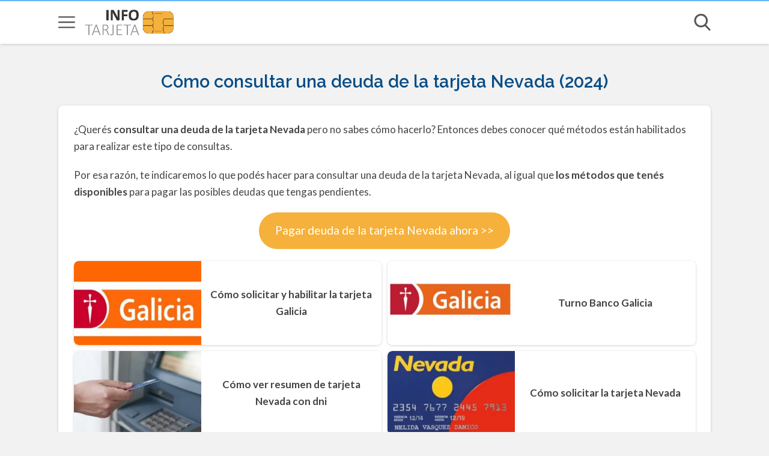

--- FILE ---
content_type: text/html; charset=UTF-8
request_url: https://infotarjeta.net/deuda-tarjeta-nevada/
body_size: 41056
content:
<!DOCTYPE html><html
lang="es" itemscope itemtype="https://schema.org/WebPage"><head><meta
charset="UTF-8"><meta
name="viewport" content="width=device-width, initial-scale=1"><meta
name='robots' content='index, follow, max-image-preview:large, max-snippet:-1, max-video-preview:-1' /><title>Cómo consultar una deuda de la Tarjeta Nevada (2026)</title><meta
name="description" content="I➨ ¿Querés Consultar una Deuda de la Tarjeta Nevada? ➤ ➤ Averiguá cómo podés hacerlo, PASO A PASO ⭐ Fácil y Rápido" /><link
rel="canonical" href="https://infotarjeta.net/deuda-tarjeta-nevada/" /><meta
property="og:locale" content="es_ES" /><meta
property="og:type" content="article" /><meta
property="og:title" content="Cómo consultar una deuda de la Tarjeta Nevada (2026)" /><meta
property="og:description" content="I➨ ¿Querés Consultar una Deuda de la Tarjeta Nevada? ➤ ➤ Averiguá cómo podés hacerlo, PASO A PASO ⭐ Fácil y Rápido" /><meta
property="og:url" content="https://infotarjeta.net/deuda-tarjeta-nevada/" /><meta
property="og:site_name" content="Infotarjeta.net" /><meta
property="article:published_time" content="2022-06-17T11:20:44+00:00" /><meta
property="article:modified_time" content="2023-01-12T13:13:35+00:00" /><meta
property="og:image" content="https://infotarjeta.net/wp-content/uploads/2022/05/Tarjeta-Nevada.png" /><meta
property="og:image:width" content="364" /><meta
property="og:image:height" content="250" /><meta
property="og:image:type" content="image/png" /><meta
name="author" content="Carlos Rivera" /><meta
name="twitter:card" content="summary_large_image" /><meta
name="twitter:label1" content="Escrito por" /><meta
name="twitter:data1" content="Carlos Rivera" /><meta
name="twitter:label2" content="Tiempo de lectura" /><meta
name="twitter:data2" content="4 minutos" /><link
rel='dns-prefetch' href='//fonts.googleapis.com' /><link
rel="preconnect" href="https://fonts.gstatic.com" crossorigin/><link
rel="preload" as="style" href="https://fonts.googleapis.com/css?family=Lato%3Aregular%2Citalic%2C700%7CRaleway%3Aregular%2Citalic%2C600&#038;subset=latin%2Clatin-ext&#038;display=auto"/><link
rel="stylesheet" href="https://fonts.googleapis.com/css?family=Lato%3Aregular%2Citalic%2C700%7CRaleway%3Aregular%2Citalic%2C600&#038;subset=latin%2Clatin-ext&#038;display=auto" media="print" onload="this.media='all'"/>
<noscript><link
rel="stylesheet" href="https://fonts.googleapis.com/css?family=Lato%3Aregular%2Citalic%2C700%7CRaleway%3Aregular%2Citalic%2C600&#038;subset=latin%2Clatin-ext&#038;display=auto"/>
</noscript><style id='wasabi-fonts-inline-css' type='text/css'>
:root{--w-body-font-family:Lato,var(--w-font-family);--w-h-font-family:Raleway,var(--w-font-family);--w-widget-title-font-family:Raleway,var(--w-font-family)}
</style><style>@charset "UTF-8";

html{-webkit-text-size-adjust:100%;line-height:1.15}body{margin:0}main{display:block}h1{font-size:2em;margin:.67em 0}hr{box-sizing:content-box;height:0;overflow:visible}pre{font-family:monospace,monospace;font-size:1em}a{background-color:transparent}abbr[title]{border-bottom:none;text-decoration:underline;-webkit-text-decoration:underline dotted;text-decoration:underline dotted}b,strong{font-weight:bolder}code,kbd,samp{font-family:monospace,monospace;font-size:1em}small{font-size:80%}sub,sup{font-size:75%;line-height:0;position:relative;vertical-align:baseline}sub{bottom:-.25em}sup{top:-.5em}img{border-style:none}button,input,optgroup,select,textarea{font-family:inherit;font-size:100%;line-height:1.15;margin:0}button,input{overflow:visible}button,select{text-transform:none}[type=button],[type=reset],[type=submit],button{-webkit-appearance:button}[type=button]::-moz-focus-inner,[type=reset]::-moz-focus-inner,[type=submit]::-moz-focus-inner,button::-moz-focus-inner{border-style:none;padding:0}[type=button]:-moz-focusring,[type=reset]:-moz-focusring,[type=submit]:-moz-focusring,button:-moz-focusring{outline:1px dotted ButtonText}fieldset{padding:.35em .75em .625em}legend{box-sizing:border-box;color:inherit;display:table;max-width:100%;padding:0;white-space:normal}progress{vertical-align:baseline}textarea{overflow:auto}[type=checkbox],[type=radio]{box-sizing:border-box;padding:0}[type=number]::-webkit-inner-spin-button,[type=number]::-webkit-outer-spin-button{height:auto}[type=search]{-webkit-appearance:textfield;outline-offset:-2px}[type=search]::-webkit-search-decoration{-webkit-appearance:none}::-webkit-file-upload-button{-webkit-appearance:button;font:inherit}details{display:block}summary{display:list-item}[hidden],template{display:none}.alignleft{display:inline;float:left;margin-right:1.5em}.alignright{display:inline;float:right;margin-left:1.5em}.aligncenter{clear:both;display:block;float:none;margin-left:auto;margin-right:auto;text-align:center}embed,iframe,object,video{max-width:100%}.main-footer{background:var(--w-footer-bg-color);border-top:.1em solid var(--w-footer-border-color);clear:both;color:var(--w-footer-text-color);margin-top:1em;padding:3em 1em;width:100%}.main-footer a{color:var(--w-footer-link-color)}.main-footer .menu{margin:0}.main-footer .menu a{display:block;font-size:.9em;line-height:1.5;margin:10px auto;padding:0}.main-footer .logo-container{display:block;float:none;font-size:1.5em;margin:0 auto;max-width:100%;text-align:center;width:100%}.main-footer .logo-container a{margin:0 auto}.main-footer .title{border-bottom:3px solid var(--w-footer-title-color);color:var(--w-footer-title-color);display:inline-block;font-weight:600;margin-bottom:5px;margin-top:10px;width:100%}.main-footer .grid>*{padding:0 1%;text-align:left}.main-footer .copyright{text-align:center}.main-footer .copyright a{clear:both;display:block;margin:10px 0;white-space:pre}@media screen and (min-width:667px){.main-footer .copyright a{display:inline-block;margin:0 0 0 5px}.main-footer .copyright a:before{content:"\00b7";margin-right:5px}.main-footer .copyright a:first-child:before{content:none}}.top-bar{background:var(--w-header-bg-color);border-top:.1em solid var(--w-header-border-color);clear:both;height:3.6em;position:relative;text-align:center;width:100%;z-index:999}.top-bar,.top-bar a{color:var(--w-header-text-color)}.top-bar .section{align-content:center;align-items:center;display:flex;height:100%;justify-content:center;padding-bottom:0;padding-top:0}.top-bar .logo-container{flex:1 1;font-size:1.5em;padding:.5em}.top-bar svg.main-color *{fill:var(--w-header-text-color)}.top-bar .js-search{max-width:440px;width:100%}.top-bar .js-search input[type=search]{margin-top:0;padding:.49em .5em}.top-bar .js-search form,.top-bar .js-search input[type=submit]{display:none}#js-subheader-menu-opener{flex:0 0 28px}#js-subheader-menu-opener,#js-subheader-search-opener{background:none;box-shadow:none;cursor:pointer;display:block;margin:0;padding:0;width:28px}#js-subheader-menu-opener .close,#js-subheader-search-opener .close{display:none}#js-subheader-menu-opener svg,#js-subheader-search-opener svg{display:block}.full-height-logo .top-bar{height:auto}.has-primary-menu .top-bar .js-search{max-width:100%;width:auto}.has-primary-menu .top-bar .js-search form,.has-primary-menu .top-bar .js-search input[type=submit]{display:none}header.has-search:not(.has-primary-menu):not(.has-secondary-menu) .top-bar .logo-container{align-items:center;justify-content:left;margin-left:1%;text-align:left}body.subheader-menu #js-subheader-menu-opener .open{display:none}body.subheader-menu #js-subheader-menu-opener .close{display:block}body.subheader-search #js-subheader-search-opener .open{display:none}body.subheader-search #js-subheader-search-opener .close{display:block}@media screen and (min-width:667px){.top-bar .logo-container{align-items:center;margin-left:1%}.top-bar .js-search{align-content:center;align-items:center;display:flex}.top-bar .js-search form{display:block;flex:1 1;margin-right:1%}#js-subheader-search-opener{display:block;vertical-align:middle}.has-search .logo-container{justify-content:left;text-align:left}}@media screen and (min-width:860px){.top-bar .logo-container{flex:auto;flex-shrink:1;justify-content:left;max-width:max-content;text-align:left}.top-bar .right{align-items:center;display:flex;flex:auto;flex-grow:1;justify-content:flex-end;text-align:right}.exclusive-primary-menu #js-subheader-menu-opener{display:none}}.subheader{background:var(--w-subheader-bg-color);border-radius:0 0 var(--w-radius) var(--w-radius);border-top:1px dashed #dedede;box-shadow:var(--w-shadow-lg);color:var(--w-subheader-text-color);display:none;left:0;position:absolute;right:0;text-align:left;z-index:999}.subheader .search-form{margin:.6em 0 1em}.subheader .search-form input[type=search]::placeholder{text-align:center}#js-overlay-mask{background:rgba(0,0,0,.36);bottom:0;display:none;left:0;position:fixed;right:0;top:0;z-index:101}body.subheader-opened #js-overlay-mask,body.subheader-opened .subheader{display:block}@media screen and (min-width:540px){.subheader .search-form input[type=search]::placeholder{text-align:left}}@media screen and (min-width:667px){header:not(.has-primary-menu) .subheader .search-form{display:none}}.menu-cta>a{box-shadow:var(--w-shadow);font-weight:600;padding:10px 15px;text-align:center}.menu-cta>a,table{border-radius:var(--w-radius)}table{border-collapse:collapse;border-spacing:0;box-shadow:var(--w-shadow-bordered);empty-cells:show;margin:0 0 1.5em;max-width:100%;overflow:hidden;width:100%}table th{font-weight:600}table td,table th{line-height:1.4;margin:0;overflow:visible;padding:1em 1.3em}table td:not(:first-child),table th:not(:first-child){border-left:1px solid #dedede}table td p:first-child,table th p:first-child{margin-top:0}table td p:last-child,table th p:last-child{margin-bottom:0}table:not(.has-background) th{background-color:#e8e8e8}table:not(.has-background) td{background-color:#fff}table:not(.has-background) tr:nth-child(2n) td{background-color:#fafbfb}.btn,button,input,select,textarea{margin-top:.4em;width:100%}textarea{-webkit-appearance:none;appearance:none;min-height:100px;padding:.5em}input[type=button],input[type=checkbox],input[type=color],input[type=file],input[type=radio],input[type=range],input[type=reset],input[type=submit]{background-color:inherit;border:inherit;box-shadow:none;color:inherit;font-size:inherit;outline:inherit;padding:inherit}input[type=checkbox],input[type=color],input[type=radio]{width:auto}input,select,textarea{background-color:#fff;border:1px solid #dedede;border-radius:var(--w-radius);color:#444;display:block;font-size:inherit;outline:none;padding:.7em .5em}input:focus,input:hover,select:focus,select:hover,textarea:focus,textarea:hover{transition:all .2s ease-in-out}input:focus,select:focus,textarea:focus{border-color:var(--w-color-main)}label{display:inline-block;font-weight:600;width:100%}fieldset{border:none;margin-bottom:1em;padding:1em .75em .625em}input[type=search]{-webkit-appearance:none;appearance:none;box-sizing:border-box!important}input[type=checkbox],input[type=radio]{background:#fff;border:1px solid #dedede;display:inline-block;height:1em;margin:0 .3em -.1em 0;min-height:auto;outline:none;overflow:hidden;padding:0;position:relative;width:1em}input[type=checkbox]:checked{background:var(--w-color-main);border:none}input[type=checkbox]:checked:after{bottom:0;color:#fff;content:"\2713";font-weight:600;left:0;position:absolute;right:0;text-align:center;top:0}input[type=radio]{border-radius:1em}input[type=radio]:checked:after{background:var(--w-color-main);border-radius:50%;content:"";height:60%;left:20%;position:absolute;top:20%;width:60%}input:not([type=range]):not([type=color]){-webkit-appearance:none;appearance:none}button,input[type=button],input[type=reset],input[type=submit]{background:none;border:none;color:inherit;cursor:pointer;font:inherit;outline:inherit;padding:0}.btn,button,input[type=button],input[type=reset],input[type=submit]{-webkit-appearance:none;appearance:none;background:var(--w-color-main);border-radius:var(--w-radius);box-shadow:var(--w-shadow);color:#fff;cursor:pointer;display:inline-block;font-size:1em;font-weight:600;height:auto;line-height:1;outline:none;padding:.76em .5em;position:relative;text-align:center;text-decoration:none;-webkit-user-select:none;user-select:none;white-space:nowrap}.btn:hover,button:hover,input[type=button]:hover,input[type=reset]:hover,input[type=submit]:hover{box-shadow:var(--w-shadow-lg)}.btn:active,button:active,input[type=button]:active,input[type=reset]:active,input[type=submit]:active{top:.1em}.btn.disabled,.btn:disabled,button.disabled,button:disabled,input[type=button].disabled,input[type=button]:disabled,input[type=reset].disabled,input[type=reset]:disabled,input[type=submit].disabled,input[type=submit]:disabled{background-color:#dedede!important;border-color:#dedede!important;color:#666!important;cursor:default;opacity:.2!important}[class*=grid-cols-]{grid-gap:10px;display:grid;grid-template-rows:minmax(min-content,max-content)}.grid-cols-1{grid-template-columns:repeat(1,minmax(0,1fr))}.grid-cols-2{--w-gcol-max-w-pr:50%;--w-gcol-max-w-fr:0.5fr;grid-template-columns:repeat(auto-fit,minmax(max(calc(33.33333% - 5.66667px),273px),var(--w-grid-cols-max-width-fr,1fr)))}.grid-cols-3{--w-gcol-max-w-pr:33.33333%;--w-gcol-max-w-fr:0.33333fr;grid-template-columns:repeat(auto-fit,minmax(max(calc(25% - 6.5px),236px),var(--w-grid-cols-max-width-fr,1fr)))}.grid-cols-4{--w-gcol-max-w-pr:25%;--w-gcol-max-w-fr:0.25fr;grid-template-columns:repeat(auto-fit,minmax(max(calc(20% - 7px),229px),var(--w-grid-cols-max-width-fr,1fr)))}.grid-cols-5{--w-gcol-max-w-pr:20%;--w-gcol-max-w-fr:0.2fr;grid-template-columns:repeat(auto-fit,minmax(max(calc(16.66667% - 7.33333px),202px),var(--w-grid-cols-max-width-fr,1fr)))}.grid-cols-6{--w-gcol-max-w-pr:16.66667%;--w-gcol-max-w-fr:0.16667fr;grid-template-columns:repeat(auto-fit,minmax(max(calc(14.28571% - 7.57143px),175px),var(--w-grid-cols-max-width-fr,1fr)))}@media screen and (min-width:667px){[class*=grid-cols-].strict>:only-of-type{max-width:var(--w-gcol-max-w-pr)}}@media screen and (min-width:1070px){[class*=grid-cols-].strict{--w-grid-cols-max-width-fr:var(--w-gcol-max-w-fr);justify-content:center}[class*=grid-cols-].strict>:only-of-type{max-width:none}}.logo-container{display:flex;font-family:var(--w-logo-font-family,var(--w-font-family));height:100%;justify-content:center;line-height:.8;overflow:hidden;width:75%;word-break:break-word}.logo-container a{align-items:center;display:flex;height:100%}.logo-container img{border-radius:0;display:inline-block;margin:auto auto auto 0;max-height:100%;width:auto}.widget{margin:1em 0}.widget .search-form .search-field{margin-top:0}.ad{margin:1.5em 0}.ad,.ad-label{text-align:center}.ad-label{font-size:.7em;margin:.7em auto -2.4em;opacity:.8}img{height:auto;max-width:100%}img[data-lazy-src]{will-change:contents}svg{max-width:100%}svg.main-color *{fill:var(--w-color-main)}.wp-block-image figure,.wp-block-image img{border-radius:var(--w-radius)}.wp-block-image>figure,.wp-caption{margin-bottom:1.5em;max-width:100%}.wp-block-image>figure .wp-caption-text,.wp-block-image>figure figcaption,.wp-caption .wp-caption-text,.wp-caption figcaption{color:#666;font-size:90%;margin:0 auto;max-width:100%;padding:5px;text-align:left}#breadcrumbs{color:var(--w-breadcrumb-text-color);font-size:83%;font-weight:400;margin:0 auto;opacity:.8;padding:0}#breadcrumbs li{display:inline-block;list-style:none;padding:0;vertical-align:middle}#breadcrumbs li.breadcrumb_last{display:none}#breadcrumbs li:nth-child(n+2):before{content:"»"}#breadcrumbs li:first-child,#breadcrumbs li:last-child,#breadcrumbs li:nth-child(2):before{display:none}#breadcrumbs a{color:var(--w-breadcrumb-link-color)}.hero #breadcrumbs{color:#fff;font-size:.8em;width:100%}.hero #breadcrumbs a{color:#fff;text-decoration:none}.hero #breadcrumbs li:first-child{display:inline-block}.heading>#breadcrumbs{margin:1.8em auto -1.5em}@media screen and (min-width:540px){#breadcrumbs li:first-child,#breadcrumbs li:nth-child(2):before{display:inline-block;margin:0 1px}}aside .widget{background:#fff;border-radius:var(--w-radius);box-shadow:var(--w-shadow-bordered);padding:1em}aside .widget .title{font-family:var(--w-widget-title-font-family,var(--w-font-family));font-weight:600;text-transform:uppercase}aside .widget ul{padding-left:1em}aside .widget ul ul{margin:0}aside .widget ul li{list-style:disc;padding-bottom:.5em}aside .widget ul li:last-child{padding-bottom:0}aside .widget>:last-child{margin-bottom:0}#stop-sticky{height:0;opacity:0}@media screen and (min-width:860px){body.has-sidebar main>.main-section{display:flex;flex-direction:row}body.has-sidebar main>.main-section article{flex:1 1;order:1}body.has-sidebar main>.main-section aside{flex-basis:var(--w-sidebar-width);order:2;width:var(--w-sidebar-width)}body.has-sidebar main>.main-section aside .widget{background:var(--w-widget-bg-color);margin-left:2em}body.has-sidebar.sidebar-left main>.main-section article{order:2}body.has-sidebar.sidebar-left main>.main-section aside{order:1}body.has-sidebar.sidebar-left main>.main-section aside .widget{margin-left:0;margin-right:2em}}.main-section .content>[class*=wp-block-]:not(:last-child){margin-bottom:20px}blockquote{border-left:4px solid #dedede;font-style:italic;margin:0 0 20px 20px;padding:20px;position:relative}blockquote cite,blockquote p{font-size:1.1em}blockquote p:last-child{margin:0}.as-h2,.as-h3,h1,h2,h3,h4,h5,h6{clear:both;font-family:var(--w-h-font-family,var(--w-font-family));font-weight:400;line-height:1.2}.as-h2,.as-h3,h2,h3,h4,h5,h6,p{margin:0 0 20px}.as-h2,.as-h3{display:block;width:100%}h1{color:var(--w-h1-text-color);font-size:var(--w-h1-font-size);font-weight:600;margin:1em 0 .8em;text-align:center}.as-h2,h2{border-radius:var(--w-radius-sm);font-size:var(--w-h2-font-size)}.as-h3,h3{font-size:var(--w-h3-font-size);font-weight:var(--w-h3-font-weight,inherit)}h4{font-size:var(--w-h4-font-size);font-weight:var(--w-h4-font-weight,inherit)}h5{font-size:var(--w-h5-font-size);font-weight:var(--w-h5-font-weight,inherit)}h6{font-size:var(--w-h6-font-size);font-weight:var(--w-h6-font-weight,inherit)}:root{--w-font-family:-apple-system,blinkmacsystemfont,"Segoe UI",roboto,helvetica,arial,sans-serif,"Apple Color Emoji","Segoe UI Emoji","Segoe UI Symbol";--w-section-max-width:69rem;--w-color-main:#5da437;--w-color-secondary:#333;--w-color-text:#444;--w-color-bg:#eee;--w-color-link:var(--w-color-main);--w-header-text-color:var(--w-color-main);--w-header-bg-color:#fff;--w-header-border-color:var(--w-color-main);--w-subheader-text-color:#333;--w-subheader-bg-color:#fff;--w-subheader-link-color:var(--w-color-main);--w-subheader-secondary-bg-color:#f8f9f9;--w-footer-bg-color:#333;--w-footer-border-color:var(--w-footer-bg-color);--w-footer-text-color:#bbb;--w-footer-title-color:var(--w-footer-text-color);--w-footer-link-color:var(--w-footer-text-color);--w-h1-font-size:1.7em;--w-h1-text-color:var(--w-color-main);--w-h2-font-size:1.2em;--w-h2-text-color:#fff;--w-h2-bg-color:var(--w-color-secondary);--w-h3-font-size:1.17em;--w-h3-text-color:var(--w-color-text);--w-h4-font-size:1em;--w-h5-font-size:0.83em;--w-h6-font-size:0.67em;--w-radius-sm:0.3rem;--w-radius:0.5rem;--w-shadow-color:rgba(0,0,0,.25);--w-shadow:0 1px 5px -1px var(--w-shadow-color);--w-shadow-bordered:var(--w-shadow);--w-shadow-lg:0 3px 7px -1px var(--w-shadow-color);--w-shadow-lg-bordered:var(--w-shadow-lg);--w-top-shadow:0 0 5px -2px var(--w-shadow-color);--w-breadcrumb-text-color:#333;--w-breadcrumb-link-color:var(--w-breadcrumb-text-color);--w-cookies-text-color:#fff;--w-cookies-bg-color:var(--w-color-main);--w-cookies-allow-text-color:var(--w-cookies-bg-color);--w-cookies-allow-bg-color:var(--w-cookies-text-color);--w-cookies-deny-text-color:#444;--w-scroll-top-bg-color:var(--w-color-main);--w-sidebar-width:30%;--w-widget-bg-color:#fff}*{box-sizing:border-box}body,html{height:100%;width:100%}body{background:var(--w-color-bg);color:var(--w-color-text);font-family:var(--w-body-font-family,var(--w-font-family));font-size:17px;line-height:1.7}body:after{clear:both;content:"";display:table}link,style{display:none!important}.bold,b,strong{font-weight:600}ol,ul{padding:0}ol li,ul li{list-style:none}ins,mark{background:none;font-weight:600}.as-a,a,ins,mark{text-decoration:none}.as-a,a{color:var(--w-color-link);cursor:pointer;outline:0}.as-a:hover,a:hover{opacity:.95}.as-a:focus,a:focus{outline:none}.pointer{cursor:pointer}.d-contents{display:contents}main{background:var(--w-color-bg);color:var(--w-color-text);min-height:24em}.hide{display:none}.section{margin:0 auto;max-width:var(--w-section-max-width);padding:1em;width:100%}.section:after{clear:both;content:"";display:block}</style><style>.top-menu{display:none;font-size:.85em}.top-menu a:after{border-color:var(--w-header-text-color)}.top-menu .menu-cta>a{background:var(--w-header-text-color);color:var(--w-header-bg-color)}.top-menu>ul>li ul{background:var(--w-header-bg-color)}.top-menu>ul>li>ul li:after{background-color:var(--w-header-text-color);background-image:linear-gradient(to right,var(--w-header-bg-color) 2%,var(--w-header-text-color) 50%,var(--w-header-bg-color) 98%)}@media screen and (min-width:860px){.top-menu{display:block;flex:1 1;margin-right:1%}.top-menu a:after{border-color:var(--w-color-main)}.top-menu li ul{background-color:var(--w-header-bg-color);border-radius:var(--w-radius);box-shadow:var(--w-shadow-lg);margin:0;min-width:160px;opacity:0;padding:0;position:absolute;text-align:center;visibility:hidden;z-index:1000}.top-menu li ul>li{display:flex;flex-direction:column;margin:0!important;padding:0;white-space:nowrap;width:100%}.top-menu li ul>li a{padding:.5em .9em;width:100%}.top-menu li ul>li:after{background-color:var(--w-header-text-color);background-image:linear-gradient(to right,var(--w-header-bg-color) 2%,var(--w-header-text-color) 50%,var(--w-header-bg-color) 98%);content:"";display:block;height:1px;margin:0 auto;opacity:.2;width:70%}.top-menu li ul>li:last-of-type:after{content:none}.top-menu li ul>li.menu-item-has-children>a{padding:.5em 1.8em}.top-menu li ul>li.menu-item-has-children>a:after{border:solid;border-width:0 2px 2px 0;bottom:0;content:"";height:2px;left:.9em;margin:auto;padding:1px;position:absolute;top:.3em;transform:translateY(-50%) rotate(134deg);width:2px}.top-menu li ul .menu-cta{padding-left:5px;padding-right:5px}.top-menu li:hover>a{opacity:.7}.top-menu li:hover>ul{opacity:1;visibility:visible}.top-menu .menu>li{display:inline-block;font-size:.9rem;margin-right:2.5%;position:relative;vertical-align:middle}.top-menu .menu>li.menu-item-has-children>a:after{border:solid;border-width:0 2px 2px 0;content:"";display:inline-block;margin-left:.5em;padding:2px;transform:translateY(-50%) rotate(45deg)}.top-menu .menu>li>ul{left:50%;transform:translateX(-50%)}.top-menu .menu>li>ul li{position:relative}.top-menu .menu>li>ul li>ul{right:100%;top:0}.top-menu .menu>li:last-child>ul{left:auto;right:0;transform:none}.subheader nav~nav:last-of-type{background:none!important;margin-top:0;padding:0}.subheader .primary-menu{display:none}.has-primary-menu .subheader .search-form{display:block}}</style><style>.subheader a{color:var(--w-subheader-link-color);display:block;line-height:1.2;padding:.5em 0;width:100%}.subheader .more{display:none}.subheader .menu-cta>a{background:var(--w-subheader-link-color);color:var(--w-subheader-bg-color)}.subheader [class*=grid-cols-],.subheader [class*=grid-cols-] .sub-menu,.subheader [class*=grid-cols-]>ul,.subheader [class*=grid-cols-] li{margin:0}.subheader [class*=grid-cols-]>li>a{font-weight:600}.subheader [class*=grid-cols-]>li>ul{font-size:.9em}.subheader [class*=grid-cols-]>li>ul a{color:var(--w-subheader-text-color)}.subheader [class*=grid-cols-]>li>ul>li.menu-item-has-children>a{font-weight:600}.subheader [class*=grid-cols-]>li>ul>li.menu-item-has-children ul ul li{list-style:disc;margin-left:1.5em}.subheader [class*=grid-cols-]>li,.subheader [class*=grid-cols-]>ul{position:relative}.subheader [class*=grid-cols-]>li:after,.subheader [class*=grid-cols-]>ul:after{background:var(--w-subheader-text-color);bottom:0;content:"";height:1px;left:0;opacity:.1;position:absolute;right:0}.subheader [class*=grid-cols-]>li:last-of-type:after,.subheader [class*=grid-cols-]>ul:last-of-type:after{content:none}.subheader nav~nav:last-of-type{background:var(--w-subheader-secondary-bg-color);border-radius:var(--w-radius);margin-top:.5em;padding:.8em 1em}.subheader nav~nav:last-of-type .menu-cta>a{color:var(--w-subheader-secondary-bg-color)}.subheader .categories-grid .title svg *{fill:var(--w-subheader-link-color)}.subheader .categories-grid .featured-post a{color:var(--w-subheader-text-color)}.subheader .categories-grid .featured-post a:hover{color:currentColor}@media screen and (min-width:540px){.subheader .more{display:block}.subheader [class*=grid-cols-]>li:after,.subheader [class*=grid-cols-]>ul:after{content:none}.subheader .categories-grid,.subheader .primary-menu,.subheader .secondary-menu{font-size:.85em}}</style><style id='wp-block-library-inline-css' type='text/css'>
:root{--wp-admin-theme-color:#007cba;--wp-admin-theme-color--rgb:0,124,186;--wp-admin-theme-color-darker-10:#006ba1;--wp-admin-theme-color-darker-10--rgb:0,107,161;--wp-admin-theme-color-darker-20:#005a87;--wp-admin-theme-color-darker-20--rgb:0,90,135;--wp-admin-border-width-focus:2px;--wp-block-synced-color:#7a00df;--wp-block-synced-color--rgb:122,0,223}@media (min-resolution:192dpi){:root{--wp-admin-border-width-focus:1.5px}}.wp-element-button{cursor:pointer}:root{--wp--preset--font-size--normal:16px;--wp--preset--font-size--huge:42px}:root .has-very-light-gray-background-color{background-color:#eee}:root .has-very-dark-gray-background-color{background-color:#313131}:root .has-very-light-gray-color{color:#eee}:root .has-very-dark-gray-color{color:#313131}:root .has-vivid-green-cyan-to-vivid-cyan-blue-gradient-background{background:linear-gradient(135deg,#00d084,#0693e3)}:root .has-purple-crush-gradient-background{background:linear-gradient(135deg,#34e2e4,#4721fb 50%,#ab1dfe)}:root .has-hazy-dawn-gradient-background{background:linear-gradient(135deg,#faaca8,#dad0ec)}:root .has-subdued-olive-gradient-background{background:linear-gradient(135deg,#fafae1,#67a671)}:root .has-atomic-cream-gradient-background{background:linear-gradient(135deg,#fdd79a,#004a59)}:root .has-nightshade-gradient-background{background:linear-gradient(135deg,#330968,#31cdcf)}:root .has-midnight-gradient-background{background:linear-gradient(135deg,#020381,#2874fc)}.has-regular-font-size{font-size:1em}.has-larger-font-size{font-size:2.625em}.has-normal-font-size{font-size:var(--wp--preset--font-size--normal)}.has-huge-font-size{font-size:var(--wp--preset--font-size--huge)}.has-text-align-center{text-align:center}.has-text-align-left{text-align:left}.has-text-align-right{text-align:right}#end-resizable-editor-section{display:none}.aligncenter{clear:both}.items-justified-left{justify-content:flex-start}.items-justified-center{justify-content:center}.items-justified-right{justify-content:flex-end}.items-justified-space-between{justify-content:space-between}.screen-reader-text{clip:rect(1px,1px,1px,1px);word-wrap:normal!important;border:0;-webkit-clip-path:inset(50%);clip-path:inset(50%);height:1px;margin:-1px;overflow:hidden;padding:0;position:absolute;width:1px}.screen-reader-text:focus{clip:auto!important;background-color:#ddd;-webkit-clip-path:none;clip-path:none;color:#444;display:block;font-size:1em;height:auto;left:5px;line-height:normal;padding:15px 23px 14px;text-decoration:none;top:5px;width:auto;z-index:100000}html :where(.has-border-color){border-style:solid}html :where([style*=border-top-color]){border-top-style:solid}html :where([style*=border-right-color]){border-right-style:solid}html :where([style*=border-bottom-color]){border-bottom-style:solid}html :where([style*=border-left-color]){border-left-style:solid}html :where([style*=border-width]){border-style:solid}html :where([style*=border-top-width]){border-top-style:solid}html :where([style*=border-right-width]){border-right-style:solid}html :where([style*=border-bottom-width]){border-bottom-style:solid}html :where([style*=border-left-width]){border-left-style:solid}html :where(img[class*=wp-image-]){height:auto;max-width:100%}:where(figure){margin:0 0 1em}html :where(.is-position-sticky){--wp-admin--admin-bar--position-offset:var(--wp-admin--admin-bar--height,0px)}@media screen and (max-width:600px){html :where(.is-position-sticky){--wp-admin--admin-bar--position-offset:0px}}
</style><style id='classic-theme-styles-inline-css' type='text/css'>
/*! This file is auto-generated */
.wp-block-button__link{color:#fff;background-color:#32373c;border-radius:9999px;box-shadow:none;text-decoration:none;padding:calc(.667em + 2px) calc(1.333em + 2px);font-size:1.125em}.wp-block-file__button{background:#32373c;color:#fff;text-decoration:none}
</style><style>.wpcf7 .screen-reader-response{position:absolute;overflow:hidden;clip:rect(1px,1px,1px,1px);clip-path:inset(50%);height:1px;width:1px;margin:-1px;padding:0;border:0;word-wrap:normal!important}.wpcf7 form .wpcf7-response-output{margin:2em .5em 1em;padding:.2em 1em;border:2px solid #00a0d2}.wpcf7 form.init .wpcf7-response-output,.wpcf7 form.resetting .wpcf7-response-output,.wpcf7 form.submitting .wpcf7-response-output{display:none}.wpcf7 form.sent .wpcf7-response-output{border-color:#46b450}.wpcf7 form.failed .wpcf7-response-output,.wpcf7 form.aborted .wpcf7-response-output{border-color:#dc3232}.wpcf7 form.spam .wpcf7-response-output{border-color:#f56e28}.wpcf7 form.invalid .wpcf7-response-output,.wpcf7 form.unaccepted .wpcf7-response-output,.wpcf7 form.payment-required .wpcf7-response-output{border-color:#ffb900}.wpcf7-form-control-wrap{position:relative}.wpcf7-not-valid-tip{color:#dc3232;font-size:1em;font-weight:400;display:block}.use-floating-validation-tip .wpcf7-not-valid-tip{position:relative;top:-2ex;left:1em;z-index:100;border:1px solid #dc3232;background:#fff;padding:.2em .8em;width:24em}.wpcf7-list-item{display:inline-block;margin:0 0 0 1em}.wpcf7-list-item-label::before,.wpcf7-list-item-label::after{content:" "}.wpcf7-spinner{visibility:hidden;display:inline-block;background-color:#23282d;opacity:.75;width:24px;height:24px;border:none;border-radius:100%;padding:0;margin:0 24px;position:relative}form.submitting .wpcf7-spinner{visibility:visible}.wpcf7-spinner::before{content:'';position:absolute;background-color:#fbfbfc;top:4px;left:4px;width:6px;height:6px;border:none;border-radius:100%;transform-origin:8px 8px;animation-name:spin;animation-duration:1000ms;animation-timing-function:linear;animation-iteration-count:infinite}@media (prefers-reduced-motion:reduce){.wpcf7-spinner::before{animation-name:blink;animation-duration:2000ms}}@keyframes spin{from{transform:rotate(0deg)}to{transform:rotate(360deg)}}@keyframes blink{from{opacity:0}50%{opacity:1}to{opacity:0}}.wpcf7 [inert]{opacity:.5}.wpcf7 input[type="file"]{cursor:pointer}.wpcf7 input[type="file"]:disabled{cursor:default}.wpcf7 .wpcf7-submit:disabled{cursor:not-allowed}.wpcf7 input[type="url"],.wpcf7 input[type="email"],.wpcf7 input[type="tel"]{direction:ltr}.wpcf7-reflection>output{display:list-item;list-style:none}.wpcf7-reflection>output[hidden]{display:none}</style><style id='contact-form-7-inline-css' type='text/css'>
.wpcf7 .wpcf7-recaptcha iframe {margin-bottom: 0;}.wpcf7 .wpcf7-recaptcha[data-align="center"] > div {margin: 0 auto;}.wpcf7 .wpcf7-recaptcha[data-align="right"] > div {margin: 0 0 0 auto;}
</style><style>#header{box-shadow:var(--w-shadow);left:0;position:sticky;right:0;top:0;z-index:102}body.admin-bar #header{top:32px}@media screen and (min-width:860px){body .table-of-contents{top:72px}body.admin-bar .table-of-contents{top:104px}}@media screen and (max-width:782px){body.admin-bar #header{top:0}}@media screen and (max-width:540px){.subheader{height:89vh;overflow:scroll}}</style><style>.comments-area{padding:1em}.comments-area label{color:#333;display:block;margin-bottom:.3em}.comments-area textarea{max-width:100%;width:100%}.comments-area .children{border-left:1px dashed #bbb;margin:0;padding-left:1em}.comments-title{font-size:1.5em;font-weight:600;margin:0}.comment-author>*{vertical-align:middle}.comment-author .says{display:none}.comment-author time{color:#666;font-size:.9em}.comment-respond{margin-top:1em;padding-top:1em}.comment-respond .cookies input{display:block;float:left}.comment-respond .cookies label{display:block;line-height:1.2;margin:0;width:auto}.comment-notes{font-size:.95em}.comment-body{border-bottom:1px solid #bbb;padding:1em 0 .7em}.comment-meta{align-items:center;display:flex;font-size:.85em;justify-content:space-between}.comment-content{font-size:.9em}.comment-reply-link{font-size:.85em}#cancel-comment-reply-link{display:none}</style><style>article h1.has-background,article h2.has-background,article h3.has-background,article h4.has-background,article h5.has-background,article h6.has-background{padding:.6em .85em}article .as-h2,article h2{background:var(--w-h2-bg-color);color:var(--w-h2-text-color);font-weight:600;padding:.6em .85em}article .as-h3,article h3{border-bottom:1px solid var(--w-h3-text-color);color:var(--w-h3-text-color);padding-bottom:5px}article h3.has-background{border-bottom:none!important;padding-bottom:0!important}article .is-style-underline{background:transparent;border-bottom:1px solid hsla(0,0%,40%,.47);color:var(--w-color-secondary);font-weight:600;margin-bottom:1em;padding-bottom:.3em;text-align:center}article li,article p{word-wrap:break-word;-webkit-hyphens:auto;hyphens:auto;overflow-wrap:break-word}article ul li{list-style:disc}article ol li{list-style:decimal}article ol,article ul{margin:0 0 20px 15px;padding-left:1em}article ol li,article ul li{padding-bottom:.5em}article ol li:last-child,article ul li:last-child{padding-bottom:0}article pre{margin:0 0 20px}article header{text-align:center}article .cluster{margin-bottom:1em}body.h3-underline-disabled .as-h3,body.h3-underline-disabled h3{border-bottom:none;padding-bottom:0}body:not(.h2-background-disabled) .as-h2,body:not(.h2-background-disabled) h2{text-align:center}body.h2-background-disabled .as-h2,body.h2-background-disabled h2{background:none}body.h2-background-disabled .as-h2:not(.has-background),body.h2-background-disabled h2:not(.has-background){padding:0}body .content>:last-child{margin-bottom:0}body .content>:first-child,body .content>link:first-child+*{margin-top:0}body.white-background main article>.content{background:#fff;border-radius:var(--w-radius);box-shadow:var(--w-shadow-bordered);padding:1.5em}article .content .thumbnail{margin:0 -1em 20px 0;text-align:center}article .content .thumbnail+*{margin-top:0}body,html{overflow-x:var(--w-overflow-x,initial)}body.white-background article .content{margin-left:-1em;margin-right:-1em}body.white-background article .content .thumbnail{margin:-1.5em -1.5em 20px}body.white-background article .content .thumbnail img{border-bottom-left-radius:0;border-bottom-right-radius:0}body:not(.has-sidebar) .main-section article .alignfull{margin-left:calc(-50vw + 50%);margin-right:calc(-50vw + 50%);max-width:100vw;width:auto}.bottom-author-box .author-box{border:1px solid #bbb;border-radius:var(--w-radius);margin:0;padding:1em;text-align:center}.related-posts{margin-top:10px}.related-posts>.as-h2{background:var(--w-h2-bg-color);color:var(--w-h2-text-color);font-weight:600;padding:.6em .85em;text-align:center}@media screen and (min-width:540px){body.white-background article .content{margin-left:auto;margin-right:auto}article .content .thumbnail{margin:0 auto 20px}}</style><style>[data-class="wpcf7cf_group"],.wpcf7cf_remove,.wpcf7cf_add{display:none}.wpcf7cf_repeater_sub{margin-bottom:20px}.wpcf7cf_repeater_controls,.wpcf7cf_step_controls{display:flex;justify-content:space-between;flex-wrap:wrap;margin-top:20px}.wpcf7cf_multistep .wpcf7cf_step{width:100%}.wpcf7cf_multistep .wpcf7cf_step .step-title{display:none}.wpcf7cf_multistep .wpcf7cf_steps-dots{display:flex;width:100%;margin-bottom:20px;flex-wrap:wrap}.wpcf7cf_multistep .wpcf7cf_steps-dots .dot .step-index{display:inline-block;border-radius:50%;background:#dfdfdf;color:#000;width:40px;height:40px;line-height:40px;text-align:center}.wpcf7cf_multistep .wpcf7cf_steps-dots .dot{border-bottom:5px solid #dfdfdf;text-align:center;flex:1;padding:15px;min-width:120px}.wpcf7cf_multistep .wpcf7cf_steps-dots .dot.completed{border-bottom:5px solid #333}.wpcf7cf_multistep .wpcf7cf_steps-dots .dot.active{border-bottom:5px solid #333;font-weight:700}.wpcf7cf_multistep .wpcf7cf_steps-dots .dot.completed .step-index{background-color:#333;color:#fff}.wpcf7cf_multistep .wpcf7cf_steps-dots .dot.active .step-index{background-color:#333;color:#fff}.wpcf7cf_step_controls .disabled{pointer-events:none;cursor:default;opacity:.5}</style><style id='wasabi-vars-inline-css' type='text/css'>
:root{--w-section-max-width:70rem;--w-color-main:#074d86;--w-color-secondary:#f5b13b;--w-color-text:#444444;--w-color-bg:#f2f2f2;--w-color-link:#f49b00;--w-subheader-text-color:#565656;--w-subheader-bg-color:#f2f2f2;--w-subheader-link-color:#074d86;--w-subheader-secondary-bg-color:#f9f9f9;--w-footer-text-color:#ffffff;--w-footer-bg-color:#074d86;--w-footer-border-color:#f5b13b;--w-footer-title-color:#ffffff;--w-footer-link-color:#f5b13b;--w-header-text-color:#565656;--w-header-bg-color:#fff;--w-header-border-color:#69b5f3;--w-h1-font-size:1.7em;--w-h1-text-color:#074d86;--w-h2-font-size:1.3em;--w-h2-text-color:#ffffff;--w-h2-bg-color:#074d86;--w-h3-font-size:1.25em;--w-h3-text-color:#074d86;--w-h4-font-size:1em;--w-h5-font-size:0.83em;--w-h6-font-size:0.67em;--w-scroll-top-bg-color:#074d86;--w-cookies-text-color:#ffffff;--w-cookies-bg-color:#f5b13b;--w-cookies-allow-text-color:#565656;--w-cookies-allow-bg-color:#ffffff;--w-cookies-deny-text-color:#444}
</style>   <script async="" data-no-optimize="1" crossorigin="anonymous" data-wdelayed="https://pagead2.googlesyndication.com/pagead/js/adsbygoogle.js?client=ca-pub-6984150859072928" data-cfasync="false" data-no-defer="1" data-no-minify="1" data-rocketlazyloadscript="1"></script><meta
name="theme-color" content="#074d86"><meta
name="google-site-verification" content="M70ndJHyxcqHvp-nl15H3zWjcpB1sTFhfAKlGCbzhCA" /><script type="application/ld+json">{
    "@context": "https://schema.org",
    "@type": "WebSite",
    "name": "Infotarjeta.net",
    "url": "https://infotarjeta.net/",
    "potentialAction": {
        "@type": "SearchAction",
        "target": "https://infotarjeta.net/?s={search_term_string}",
        "query-input": "required name=search_term_string"
    }
}</script> <script async="" src="https://www.googletagmanager.com/gtag/js?id=UA-237569343-1" defer data-no-defer="1"></script> <script src="[data-uri]" defer data-no-defer="1"></script> <style type="text/css">.recentcomments a{display:inline !important;padding:0 !important;margin:0 !important;}</style><link
rel="icon" href="https://infotarjeta.net/wp-content/uploads/2022/02/cropped-infotarjeta-favicon-32x32.webp" sizes="32x32" /><link
rel="icon" href="https://infotarjeta.net/wp-content/uploads/2022/02/cropped-infotarjeta-favicon-192x192.webp" sizes="192x192" /><link
rel="apple-touch-icon" href="https://infotarjeta.net/wp-content/uploads/2022/02/cropped-infotarjeta-favicon-180x180.webp" /><meta
name="msapplication-TileImage" content="https://infotarjeta.net/wp-content/uploads/2022/02/cropped-infotarjeta-favicon-270x270.webp" /><style type="text/css" id="wp-custom-css">
			/* Header y Hero */
.logo-container {
	padding: 5px !important;
	padding-top: 7px !important;
}
.logo-container img {
	max-height: 55px !important;
}
.top-bar {
	height: 4.3em;
}
.top-menu .menu>li {
	font-size: 1rem;
}
.hero .title h1 {
	font-size: 28px;
}

/* Columna y tabla de contenidos */
/*.column {
	box-shadow: none !important;
}

@media (min-width: 601px) {
	.column {
		padding: 0px !important;
		padding-right: 10px !important;
		
	}
}*/

/* Headings */
h3 {
	border-bottom: 2px solid var(--w-color-secondary) !important;
}
h4 {
	border-left: 4px solid #144d86;
  margin-bottom: 15px;
	margin-top: 50px;
  padding: 12px;
	background-color: #e3edf6;
	font-weight: bold;
}

/* Notas */
.su-note {
	border-color: #d2dcff !important;
}
.su-note-inner {
	background-color: #fff5d2 !important;
}
.su-service-content {
	line-height: 30px !important;
}

/* Enlaces */
.content p a, .content li a, .su-note-inner a {
	text-decoration: underline;
}
/*.home .content li a {
	text-decoration: none;
}
*/
.table-of-contents li a {
	text-decoration: none !important;
}

/* Separador de texto */
/*hr.wp-block-separator {
	margin-top: 30px;
	margin-bottom: 30px;
	width: 50%;
}

/* Texto plano */
p, ul li, ol li {
	hyphens: none !important;
}

/* Listas */
/*.su-list ul li, .su-list ul li i {
	line-height: 30px !important;
}*/
ul li::marker {
	color: #f5b13b !important;
}
ol {
	margin-left: 10px !important;
}
ol li {
	padding-left: 5px;
}
ol li::marker {
	color: #f5b13b;
	font-size: 1.3rem;
  font-weight: bold;
}

/* Clústers */
.post-grid-item .thumb img {
	width: 230px;
}
@media (max-width: 601px) {
	.post-grid-item .thumb img {
	max-width: 100% !important;
	}

/*.cluster.style-6 .title {
	text-align: center !important;
  color: #124d89;
}*/
	
.category .post-grid-item .title span, .cluster.style-3 .post-grid-item .title {
	border-bottom: none;
	color: #074d86;
}


/* Categorías home */
article .categories-grid ul {
	background-color: #fff;
	padding: 15px;
	box-shadow: 1px 1px 2px #bfbfbf;
	border-radius: 5px;
}
@media (min-width: 700px) {
	article .categories-grid ul {
		margin: 5px;
		margin-bottom: 20px;
	}
	article .categories-grid ul .featured-post a {
		font-size: 15px;
	}
}
article .categories-grid ul .title {
	margin-bottom: 20px;
}

/* Botones */
.wp-block-button a {
	margin-bottom: 10px;
}

/* Imágenes */
article img {
		box-shadow: 0px 0px 10px 0px rgba(0,0,0,.5);
}
.entry-header a img {
	box-shadow: none;
	margin-top: 0px;
}		</style></head><body
class="post-template-default single single-post postid-3908 single-format-standard wp-custom-logo wp-embed-responsive white-background" ><div
id="page" class="site"><header
id="header" class=" has-primary-menu has-secondary-menu has-search"><div
class="top-bar"><div
class="section main">
<button
id="js-subheader-menu-opener"
aria-label="Open menu">
<svg
class="open main-color" viewBox="0 0 512 512"><path
d="M491 235H21a21 21 0 1 0 0 42h470a21 21 0 1 0 0-42zM491 78H21a21 21 0 0 0 0 42h470a21 21 0 1 0 0-42zM491 392H21a21 21 0 1 0 0 42h470a21 21 0 1 0 0-42z"></path></svg><svg
class="close main-color" viewBox="0 0 512 512"><path
d="M282.67 254.89L428.06 109.5c7.34-7.34 7.34-17.62 0-24.97-5.87-7.34-17.62-7.34-24.97 0L257.7 229.93 110.84 83.05c-7.34-7.34-17.62-7.34-24.96 0-7.35 5.88-7.35 17.63 0 24.97l146.86 146.86L85.88 400.28a18.61 18.61 0 0 0 0 26.43c5.87 5.88 17.62 5.88 24.96 0L257.7 279.85l145.4 145.4a18.61 18.61 0 0 0 26.43 0c5.87-5.88 5.87-17.63 0-24.97z"></path></svg></button><div
class="logo-container">
<a
href="https://infotarjeta.net/" rel="home">
<img
width="535" height="199" src="https://infotarjeta.net/wp-content/uploads/2022/01/infotarjeta.webp" alt="Infotarjeta.net" data-no-lazy="true">        </a></div><div
class="right"><div
class="js-search"><form
role="search" method="get" class="search-form" action="https://infotarjeta.net/">
<input
required type="search" class="search-field" name="s"
placeholder="¿Qué tarjeta buscás?"></form>
<button
id="js-subheader-search-opener"
aria-label="Open search">
<svg
class="open main-color" viewBox="0 0 57 57"><path
d="M55.1 51.9L41.6 37.8A23 23 0 0 0 24 0a23 23 0 1 0 13.2 41.8L50.8 56a3 3 0 0 0 4.3.1 3 3 0 0 0 0-4.2zM24 6a17 17 0 1 1 0 34 17 17 0 0 1 0-34z"></path></svg><svg
class="close main-color" viewBox="0 0 512 512"><path
d="M282.67 254.89L428.06 109.5c7.34-7.34 7.34-17.62 0-24.97-5.87-7.34-17.62-7.34-24.97 0L257.7 229.93 110.84 83.05c-7.34-7.34-17.62-7.34-24.96 0-7.35 5.88-7.35 17.63 0 24.97l146.86 146.86L85.88 400.28a18.61 18.61 0 0 0 0 26.43c5.87 5.88 17.62 5.88 24.96 0L257.7 279.85l145.4 145.4a18.61 18.61 0 0 0 26.43 0c5.87-5.88 5.87-17.63 0-24.97z"></path></svg></button></div></div></div></div><div
id="js-subheader" class="subheader section"><form
role="search" method="get" class="search-form" action="https://infotarjeta.net/">
<input
required type="search" class="search-field" name="s"
placeholder="¿Qué tarjeta buscás?"></form><style>.categories-grid{margin:1em 0;padding:0}.categories-grid>*{font-size:.95em;margin:0;padding:0 1%}.categories-grid>* ul{margin:0;padding-left:0}.categories-grid>* li{list-style:none;padding-bottom:0}.categories-grid>* .title{align-items:center;display:flex;line-height:1;min-height:2.1em;text-align:left}.categories-grid>* .title img,.categories-grid>* .title svg{height:2.1em;margin-right:.5em;width:2.1em}.categories-grid>* .title svg{fill:var(--w-color-link)}.categories-grid>* .more,.categories-grid>* .title a{font-weight:600}.categories-grid>* .more a{display:block;padding-bottom:.5em;width:100%}.categories-grid>* .featured-post{line-height:1.2;margin:.4em 0 .8em}.categories-grid>* .featured-post a{color:#333}.categories-grid>* .featured-post a:hover{color:#666}article .categories-grid{margin-bottom:1em}@media screen and (min-width:540px){.categories-grid>* .more a{border:none;padding-bottom:0}.categories-grid>:not(.menu) .featured-post{font-size:.95em}}</style><nav
class="categories-grid grid-cols-4"><ul><li
class="title">
<svg
xmlns="http://www.w3.org/2000/svg" aria-label="Tarjetas bancarias" viewBox="0 0 125.15 129.05"><title>Recurso 1</title><g
id="Capa_2" data-name="Capa 2"><g
id="Capa_1-2" data-name="Capa 1"><path
d="M62.38,107.18H121c3.14,0,3.8.65,3.81,3.79q0,7.23,0,14.47c0,2.74-.87,3.59-3.64,3.59q-58.8,0-117.6,0c-2.74,0-3.45-.73-3.45-3.49,0-5,0-10,0-15.08,0-2.63.63-3.28,3.29-3.28Z"></path><path
d="M62.52,25.93H2.37A2.18,2.18,0,0,1,0,24a2.13,2.13,0,0,1,1.47-2.5c2.73-1,5.47-2,8.2-3q24.76-9,49.53-18.1a5.49,5.49,0,0,1,3.93,0q30,10.52,60,21A2.42,2.42,0,0,1,125.14,24c-.12,1.28-1.16,2-2.92,2H62.52Z"></path><path
d="M62.38,103.16H10.83c-2.19,0-2.19,0-2.19-2.14,0-2.56,0-5.13,0-7.69S9.38,90,11.94,90H112.49c3.11,0,3.68.58,3.68,3.7,0,2.52-.08,5,0,7.54.07,1.53-.45,2-2,2C97,103.14,79.67,103.16,62.38,103.16Z"></path><path
d="M34.73,60.23V82.69c0,2.67-.62,3.27-3.29,3.27q-7.76,0-15.52,0c-2.2,0-3-.78-3-3q0-22.91,0-45.82c0-2.08.89-2.95,2.94-2.95q8,0,16,0c2.08,0,2.9.85,2.9,3C34.74,44.86,34.73,52.54,34.73,60.23Z"></path><path
d="M111.93,60.23v22.3c0,2.83-.62,3.43-3.47,3.43q-7.68,0-15.37,0c-2.18,0-3-.78-3-3q0-22.9,0-45.81c0-2.07.89-2.94,3-2.95,5.27,0,10.55,0,15.82,0,2.24,0,3.06.84,3.06,3.13C111.94,45,111.93,52.6,111.93,60.23Z"></path><path
d="M68.68,67.34A4.87,4.87,0,0,0,66,62.47c-3.34-2-6.76-3.79-10-5.86-4.79-3-6.51-7.44-5.25-12.9a10.31,10.31,0,0,1,7.21-7.93c1.41-.47,1.91-1.17,1.77-2.56a8.87,8.87,0,0,1,0-2.06,2.66,2.66,0,0,1,2.54-2.56,2.61,2.61,0,0,1,2.86,1.94,1.88,1.88,0,0,1,.2.91c-.42,2.9,1.14,4.13,3.62,5.3,3.87,1.82,5.27,5.48,5.47,9.58a2.88,2.88,0,0,1-2.81,3.13c-1.57,0-2.64-1-2.89-2.83-.69-5.19-5.25-7.49-9.9-5-3.26,1.75-3.69,7.11-.68,9.44s6.23,3.68,9.35,5.52c3.45,2,6.25,4.49,6.95,8.76,1,5.91-1.93,11.13-7.58,13a1.78,1.78,0,0,0-1.42,2.16A25.76,25.76,0,0,1,65.23,85a2.72,2.72,0,0,1-3.11,2.55,2.69,2.69,0,0,1-2.48-3,6.26,6.26,0,0,1,0-.75c.36-3-.07-5.19-3.68-6.45s-5.13-4.75-5.6-8.51c-.29-2.32.7-3.92,2.49-4.15s3,1,3.28,3.44a5.18,5.18,0,0,0,4,4.88c3.1.79,6.36-.08,7.71-2.07A5.65,5.65,0,0,0,68.68,67.34Z"></path></g></g></svg><a
href="https://infotarjeta.net/tarjetas-bancarias/">Tarjetas bancarias</a></li><li
class="featured-post"><a
href="https://infotarjeta.net/solicitar-tarjeta-cordobesa/">Tarjeta Cordobesa</a></li><li
class="featured-post"><a
href="https://infotarjeta.net/solicitar-tarjeta-nativa/">Tarjeta Nativa</a></li><li
class="featured-post"><a
href="https://infotarjeta.net/solicitar-tarjeta-nevada/">Tarjeta Nevada</a></li><li
class="featured-post"><a
href="https://infotarjeta.net/solicitar-tarjeta-federal-riojana/">Tarjeta Federal Riojana</a></li><li
class="featured-post"><a
href="https://infotarjeta.net/solicitar-tarjeta-macro/">Tarjeta Macro</a></li><li
class="featured-post"><a
href="https://infotarjeta.net/activar-tarjeta-bbva/">Tarjeta BBVA</a></li><li
class="featured-post"><a
href="https://infotarjeta.net/activar-tarjeta-banco-patagonia/">Tarjeta Patagonia</a></li><li
class="featured-post"><a
href="https://infotarjeta.net/solicitar-tarjeta-galicia/">Tarjeta Galicia</a></li><li
class="featured-post more">
<a
href="https://infotarjeta.net/tarjetas-bancarias/">
Ver más                        </a></li></ul><ul><li
class="title">
<svg
xmlns="http://www.w3.org/2000/svg" aria-label="Tarjetas de ayuda social" viewBox="0 0 161.83 143.85"><title>Recurso 5</title><g
id="Capa_2" data-name="Capa 2"><g
id="Capa_1-2" data-name="Capa 1"><path
d="M76.27,143.8c-19.89,0-39.79-.1-59.68,0-7.52.05-15.38-6.61-16.35-15A43.51,43.51,0,0,1,0,124Q0,88,0,52A18.33,18.33,0,0,1,4.74,39a16.55,16.55,0,0,1,12.69-5.6c6.86,0,13.73,0,20.6,0a5.89,5.89,0,0,0,3-.8Q69.27,16.65,97.57.71c2-1.12,2.51-1,3.93.9q11.44,15.21,22.84,30.45a3.1,3.1,0,0,0,2.74,1.4c3.67,0,7.34-.31,11,.22a17.48,17.48,0,0,1,14.31,14.77c.62,5.7.15,11.43.27,17.15,0,2.13,0,2.13,2.09,2.13H159c2.16,0,2.78.63,2.78,2.84q0,8.58,0,17.17v18.46c0,3.08-.42,3.5-3.43,3.5-1.43,0-2.87.06-4.29,0-1.16-.07-1.47.42-1.46,1.51,0,5.05.15,10.12,0,15.17-.26,7.53-3.84,13-10.7,16.26a13,13,0,0,1-5.69,1.17Q106.25,143.78,76.27,143.8Zm.08-106.3H29.27c-4.34,0-8.68,0-13,0a10.25,10.25,0,0,0-5.68,1.72C6,42.27,4,46.48,4,52,4.07,70,4,88.12,4,106.2c0,6.87.07,13.74,0,20.6C4,133,9.59,140.22,17.62,140c8.67-.26,17.36-.06,26-.06,30.53,0,61.06-.08,91.59.06,7.37,0,13-6.47,13.34-12.53.27-5.3.07-10.59.17-15.88,0-1.85,0-1.85-1.92-1.85H110.35a21.45,21.45,0,0,1-13.29-4.53c-8.25-6.29-10.87-16.92-6-25.93C95,72,101.31,67.93,109.62,67.79c12.45-.2,24.9-.08,37.35,0,1.48,0,1.85-.45,1.82-1.87-.08-4.39,0-8.78,0-13.17a26.64,26.64,0,0,0-.41-4.55A13.48,13.48,0,0,0,135,37.45C115.47,37.61,95.91,37.5,76.35,37.5Zm57.2,68.31c7.58,0,15.17,0,22.76,0,1.24,0,1.64-.34,1.64-1.61q-.07-15.45,0-30.92c0-1.33-.42-1.69-1.72-1.69q-22.83.06-45.66,0A17.94,17.94,0,0,0,98.62,76a16.4,16.4,0,0,0,.16,25.49,19.16,19.16,0,0,0,12.72,4.29ZM120.34,33.42c-.43-.63-.67-1-1-1.39q-9.48-12.64-19-25.28c-1.9-2.52-1.14-2.5-4.07-.84Q72.6,19.27,48.9,32.71c-.29.16-.71.2-.8.71,6.93,0,13.8,0,20.66,0,1,0,1.31-.38,1.37-1.34a12.88,12.88,0,0,1,1.4-5.21,16.33,16.33,0,0,1,17.61-8.31c6.18,1.1,12.33,6.1,12.83,13.63,0,.8.28,1.22,1.17,1.22C108.76,33.41,114.38,33.42,120.34,33.42ZM86,33.42c3.57,0,7.14,0,10.71,0,1,0,1.34-.23,1.2-1.31a10,10,0,0,0-1.2-3.92A12.45,12.45,0,0,0,83.57,22.5c-5.24,1-8.93,4.86-9.42,9.58-.12,1.18.28,1.37,1.29,1.36C79,33.4,82.49,33.42,86,33.42Z"></path><path
d="M106.77,98.3a9.41,9.41,0,0,1-9.55-9.76A9.65,9.65,0,0,1,106.79,79a9.79,9.79,0,0,1,9.69,9.78A9.58,9.58,0,0,1,106.77,98.3Zm5.69-9.56a5.66,5.66,0,1,0-11.32,0,5.6,5.6,0,0,0,5.61,5.64A5.51,5.51,0,0,0,112.46,88.74Z"></path></g></g></svg><a
href="https://infotarjeta.net/tarjetas-ayuda-social/">Tarjetas de ayuda social</a></li><li
class="featured-post"><a
href="https://infotarjeta.net/solicitar-tarjeta-progresar/">Tarjeta Progresar</a></li><li
class="featured-post"><a
href="https://infotarjeta.net/solicitar-tarjeta-verde/">Tarjeta Verde</a></li><li
class="featured-post"><a
href="https://infotarjeta.net/activar-tarjeta-alimentar/">Tarjeta Alimentar</a></li><li
class="featured-post more">
<a
href="https://infotarjeta.net/tarjetas-ayuda-social/">
Ver más                        </a></li></ul><ul><li
class="title">
<svg
xmlns="http://www.w3.org/2000/svg" aria-label="Tarjetas de socio" viewBox="0 0 197.38 145.32"><title>Recurso 3_1</title><g
id="Capa_2" data-name="Capa 2"><g
id="Capa_1-2" data-name="Capa 1"><path
d="M59.1,48.06H23.21c-3.46,0-5.11-1-5.16-2.94s1.7-3.07,5.25-3.07H95.08a11.62,11.62,0,0,1,2.77.25,2.73,2.73,0,0,1,2.35,2.89,2.82,2.82,0,0,1-2.62,2.7,14.9,14.9,0,0,1-2.59.15Z"></path><path
d="M180.44,56.77q0-23.43,0-46.86c0-6.25-3.69-9.91-10-9.91H10A12.34,12.34,0,0,0,7,.25c-3.83.93-5.84,3.62-7,7.16V119.13c2,5.61,6,7.24,11.73,7.2,26.61-.16,53.21-.07,79.81-.07a14.78,14.78,0,0,0,2.11-.08,2.73,2.73,0,0,0,2.52-2.71,2.76,2.76,0,0,0-2-3,7.42,7.42,0,0,0-2.61-.25H10.34c-3.46,0-4.34-.89-4.34-4.39Q6,76.92,6,38c0-1.65.45-2,2-2q55.86.07,111.7,0,26.52,0,53,0c1.33,0,1.79.26,1.77,1.7-.1,5.29,0,10.57,0,15.86,0,1.41-.05,2.82,0,4.23a2.92,2.92,0,0,0,2.87,3,3,3,0,0,0,3.09-2.94A9.33,9.33,0,0,0,180.44,56.77Zm-7.69-32.72Q131.44,24,90.12,24,49,24,7.85,24.06c-1.58,0-1.93-.4-1.89-1.92C6.08,18.09,6,14,6,10c0-2.92,1-4,3.89-4H170.57c2.77,0,3.85,1.06,3.86,3.82,0,4.17-.06,8.34,0,12.51C174.51,23.74,174.11,24.05,172.75,24.05Z"></path><path
d="M40.31,99.12a2.78,2.78,0,0,1-.38.81,1.44,1.44,0,0,1-.77.46,6,6,0,0,1-1.43.21c-.61,0-1.4,0-2.38,0h-2c-.55,0-1,0-1.42-.07a4.59,4.59,0,0,1-1-.18,2.56,2.56,0,0,1-.62-.29,1.3,1.3,0,0,1-.38-.43,4.11,4.11,0,0,1-.25-.63L18.43,65.4A9.35,9.35,0,0,1,18,63.73a1,1,0,0,1,.29-.92,2.24,2.24,0,0,1,1.25-.39c.59,0,1.41-.07,2.46-.07.9,0,1.6,0,2.11.06a5.36,5.36,0,0,1,1.18.2,1,1,0,0,1,.57.44,5.52,5.52,0,0,1,.31.74l9.23,29.26h0L44.5,63.93a3.31,3.31,0,0,1,.29-.8,1.18,1.18,0,0,1,.61-.49,4.31,4.31,0,0,1,1.21-.23c.53,0,1.25-.06,2.17-.06a18.74,18.74,0,0,1,2.1.09,1.52,1.52,0,0,1,1,.42,1.15,1.15,0,0,1,.18,1,11.81,11.81,0,0,1-.45,1.64Z"></path><path
d="M64.67,99.41a.8.8,0,0,1-.19.53,1.26,1.26,0,0,1-.63.38,5.92,5.92,0,0,1-1.17.24c-.49,0-1.11.08-1.88.08s-1.36,0-1.86-.08a6.17,6.17,0,0,1-1.19-.24,1.36,1.36,0,0,1-.63-.38.86.86,0,0,1-.19-.53V63.58a.88.88,0,0,1,.19-.53,1.47,1.47,0,0,1,.65-.38A7.39,7.39,0,0,1,59,62.44a15.42,15.42,0,0,1,1.84-.09,15.92,15.92,0,0,1,1.88.09,6.88,6.88,0,0,1,1.17.23,1.33,1.33,0,0,1,.63.38.82.82,0,0,1,.19.53Z"></path><path
d="M98.92,74.05a14.89,14.89,0,0,1-1,5.66A10.93,10.93,0,0,1,95,83.86a12.74,12.74,0,0,1-4.68,2.56,21.47,21.47,0,0,1-6.52.88H80.65V99.41a.8.8,0,0,1-.19.53,1.26,1.26,0,0,1-.63.38,5.92,5.92,0,0,1-1.17.24c-.49,0-1.11.08-1.88.08s-1.36,0-1.86-.08a6.17,6.17,0,0,1-1.19-.24,1.23,1.23,0,0,1-.61-.38.85.85,0,0,1-.18-.53V65.28a2.72,2.72,0,0,1,.72-2.06,2.62,2.62,0,0,1,1.89-.69h8.94c.9,0,1.76,0,2.57.1a26.47,26.47,0,0,1,2.92.44,12.59,12.59,0,0,1,3.44,1.25,10,10,0,0,1,3,2.3,9.63,9.63,0,0,1,1.88,3.25A12.74,12.74,0,0,1,98.92,74.05Zm-8.06.56a6.82,6.82,0,0,0-.71-3.29,4.8,4.8,0,0,0-1.73-1.9,5.76,5.76,0,0,0-2.15-.78,16.08,16.08,0,0,0-2.33-.16H80.65V81.35h3.46a8.42,8.42,0,0,0,3.1-.5,5.14,5.14,0,0,0,2-1.39,6.15,6.15,0,0,0,1.21-2.14A8.75,8.75,0,0,0,90.86,74.61Z"></path><path
d="M142,77.15l4.95,9a10.44,10.44,0,0,1,.55,1,2.84,2.84,0,0,0,2.81,1.79c3.57.27,7.13.6,10.69.92.47,0,1.08,0,1.25.52s-.37.76-.66,1.08c-2.65,2.82-5.31,5.63-8,8.45a2.55,2.55,0,0,0-.55,2.5c.77,3.49,1.51,7,2.25,10.48.11.49.36,1-.12,1.47s-1.05.08-1.54-.14c-3.22-1.46-6.45-2.91-9.65-4.42a2.94,2.94,0,0,0-3.12.26c-3.25,2-6.57,4-9.86,5.93-.29.17-.62.33-.93.08s-.21-.62-.17-.94c.44-3.59.83-7.18,1.38-10.75a3.66,3.66,0,0,0-1.42-3.7c-2.6-2.22-5.09-4.57-7.63-6.87-.35-.32-.86-.59-.7-1.17s.7-.48,1.12-.57c3.72-.78,7.43-1.57,11.16-2.3a2.59,2.59,0,0,0,2-1.66c1.54-3.55,3.13-7.08,4.71-10.61C141.05,76.48,141.44,76.38,142,77.15Z"></path><path
d="M155.55,84.72a61.58,61.58,0,0,1-3.39-6c-.35-.69.24-.73.66-.82,2.08-.44,4.15-.9,6.24-1.28a2.48,2.48,0,0,0,2-1.65c1.13-2.64,2.32-5.25,3.49-7.87.17-.39.27-.94.8-1s.69.5.9.88c1.29,2.34,2.61,4.68,3.87,7a3,3,0,0,0,2.67,1.69c2.82.2,5.64.5,8.45.76.36,0,.82,0,1,.39s-.22.76-.49,1c-2,2.14-4,4.28-6.06,6.4a2.71,2.71,0,0,0-.76,2.74c.6,2.65,1.13,5.32,1.67,8,.09.42.31.91-.08,1.27s-.85,0-1.24-.17c-2.76-1.22-5.5-2.48-8.27-3.66-.74-.31-.61-.59-.2-1s1.1-1.11,1.61-1.69,1-1,1.81-.49.88,0,.77-.64c-.15-.84-.29-1.69-.52-2.52a3.07,3.07,0,0,1,.95-3.33,17.74,17.74,0,0,0,1.44-1.56c.23-.27.64-.53.48-.93s-.59-.23-.91-.27a13.39,13.39,0,0,0-2-.18,3.34,3.34,0,0,1-3.16-2.07c-.3-.56-.57-1.13-.89-1.68-.16-.28-.3-.67-.67-.68s-.46.44-.59.72c-.43.87-.83,1.75-1.23,2.63A2.51,2.51,0,0,1,162,80.33c-.95.19-1.9.41-2.84.63s-1.13.44-.31,1.24c.48.46,1,.86,1.53,1.3a5.47,5.47,0,0,1,1,1,1.84,1.84,0,0,1,.21,1.91c-.3.55-1,.25-1.44.22C158.42,86.56,156.59,86.6,155.55,84.72Z"></path><path
d="M126.4,108c1.79,1.87,1.07,4,.71,6.15-.08.43-.5.39-.84.32a2.43,2.43,0,0,1-1.8-1.34c-.46-.9-1-1.77-1.42-2.66-.31-.62-.6-.63-.89,0-.48,1-1,2-1.41,3a2.51,2.51,0,0,1-1.9,1.55l-3.27.73c-.68.16-.71.44-.2.87.68.58,1.32,1.21,2,1.76a2.76,2.76,0,0,1,1.13,2.74c-.12,1-.23,1.92-.36,2.88-.09.68.17.84.74.53.79-.43,1.58-.85,2.32-1.34a3,3,0,0,1,3.27-.2c.79.4,1.63.71,2.45,1.08.6.26,1,.19.76-.57s.09-1.25.74-1.61,1.46-.89,2.2-1.33c.45-.27.75-.37.89.37.59,3,1.24,6,1.87,9.08.07.36.25.74-.08,1s-.77.09-1.14-.08c-2.25-1-4.56-1.88-6.71-3.05a4.25,4.25,0,0,0-4.86.41c-2.14,1.41-4.37,2.69-6.56,4-.28.17-.58.41-.93.23s-.3-.66-.25-1c.33-2.77.63-5.55,1.05-8.31a3.26,3.26,0,0,0-1.37-3.46c-2-1.57-3.9-3.34-5.83-5-.3-.27-.71-.53-.59-1s.62-.47,1-.56c2.88-.6,5.76-1.23,8.64-1.79a2.35,2.35,0,0,0,1.9-1.5c.85-2,1.76-4,2.64-5.92.21-.48.41-1,1-.44C123,105.1,124.72,106.57,126.4,108Z"></path><path
d="M182,70.69a6.49,6.49,0,0,1,.65,1c.23.56.15,1-.6.91-.93-.07-1.85-.15-2.78-.25a2.23,2.23,0,0,1-1.56-1c-1-1.28-1.54-2.8-2.38-4.15-.33-.53,0-.73.48-.83,1.17-.25,2.33-.53,3.5-.74a2.49,2.49,0,0,0,2-1.61c.82-1.87,1.67-3.73,2.51-5.6.15-.33.23-.76.69-.77s.54.35.7.64c.93,1.65,1.93,3.27,2.76,5a2.6,2.6,0,0,0,2.32,1.6q3,.33,6,.73c1.26.17,1.44.61.61,1.53-1.28,1.44-2.6,2.86-3.94,4.25a2.81,2.81,0,0,0-.82,2.93c.47,1.8.79,3.63,1.17,5.45.08.4.2.85-.2,1.14s-.72,0-1.05-.15c-1.84-.81-3.67-1.65-5.51-2.44-.71-.31-.83-.59-.24-1.19,1-1,1.86-2,2.78-3,.4-.43.33-.68-.26-.84-1.48-.38-1.81-1.36-.91-2.64a5.12,5.12,0,0,1,.36-.43c.69-.81.67-.94-.42-1.11a3,3,0,0,1-2.28-1.61c-.4-.76-.77-.64-1,0a3.08,3.08,0,0,1-2.5,2.07C180.72,69.82,182,70.38,182,70.69Z"></path><path
d="M103.42,134a2.82,2.82,0,0,1,.87,2.43c0,.31-.22.71.14.92s.54-.17.78-.31a2.47,2.47,0,0,1,1.7-.41c.79.12,1.34.44,1.19,1.39s.29.94,1,.53c1.11-.67,2.26-1.28,3.37-2,.56-.34.85-.33,1,.38.41,2.08.88,4.15,1.28,6.23.19,1-.15,1.26-1.12.86-1.78-.75-3.55-1.53-5.3-2.37a2.68,2.68,0,0,0-2.83.14c-1.8,1.11-3.64,2.16-5.47,3.24-.25.15-.49.39-.81.23s-.29-.58-.25-.9c.27-2.07.53-4.13.86-6.19a2.64,2.64,0,0,0-1-2.65c-1.39-1.17-2.74-2.39-4.11-3.59-.31-.27-.71-.53-.63-1s.67-.53,1.08-.62q2.9-.65,5.79-1.23a2.59,2.59,0,0,0,2-1.68c.41-1,.91-2,1.33-3,.28-.68.61-.89,1.22-.35,1.06.94,2.14,1.85,3.18,2.8a2.3,2.3,0,0,1,.69,1.94c-.08.89-.25,1.77-.37,2.65s-.47.75-1,.43a2,2,0,0,1-.75-.81c-.18-.35-.3-.87-.77-.84s-.49.52-.62.85a2.34,2.34,0,0,1-2.06,1.64c-.35,0-.83,0-.94.44S103.23,133.71,103.42,134Z"></path></g></g></svg><a
href="https://infotarjeta.net/tarjetas-de-socio/">Tarjetas de socio</a></li><li
class="featured-post"><a
href="https://infotarjeta.net/credito-musimundo/">Crédito Musimundo</a></li><li
class="featured-post"><a
href="https://infotarjeta.net/solicitar-tarjeta-carrefour/">Tarjeta Carrefour</a></li><li
class="featured-post"><a
href="https://infotarjeta.net/solicitar-tarjeta-coppel/">Tarjeta Coppel</a></li><li
class="featured-post"><a
href="https://infotarjeta.net/solicitar-tarjeta-walmart/">Tarjeta Walmart IUDÚ</a></li><li
class="featured-post"><a
href="https://infotarjeta.net/solicitar-tarjeta-ypf-serviclub/">Tarjeta YPF Serviclub</a></li><li
class="featured-post"><a
href="https://infotarjeta.net/activar-tarjeta-grido/">Tarjeta Grido</a></li><li
class="featured-post more">
<a
href="https://infotarjeta.net/tarjetas-de-socio/">
Ver más                        </a></li></ul><ul><li
class="title">
<svg
xmlns="http://www.w3.org/2000/svg" aria-label="Tarjetas financieras" viewBox="0 0 149.01 177.06"><title>Recurso 2</title><g
id="Capa_2" data-name="Capa 2"><g
id="Capa_1-2" data-name="Capa 1"><path
d="M78.13,177c-11.29,0-19.33.07-27.37,0a123.44,123.44,0,0,1-22.95-1.89c-6.67-1.34-13-3.53-18.23-8.13A26.75,26.75,0,0,1,1.09,152.7C-.55,145.84-.1,138.94.89,132c2.28-15.93,8.76-30.21,17.32-43.65C24.79,78,32.7,68.87,42.67,61.62c7.72-5.61,16.18-9.54,25.7-10.87A47.81,47.81,0,0,1,95.1,55c10.12,4.58,18.41,11.56,25.68,19.84a127.39,127.39,0,0,1,21.29,34.83,85.12,85.12,0,0,1,6.42,24.1,67.86,67.86,0,0,1,0,16.85c-1.33,9-6.37,15.9-14.63,20.21-6.77,3.53-14.1,4.91-21.59,5.59C99.81,177.5,87.34,176.86,78.13,177Zm.52-76.08v0c2.71,0,5.43.08,8.14,0,2.93-.11,5.34-2.95,5.34-6.08a6,6,0,0,0-5.34-5.91c-1.55-.08-3.12-.09-4.67,0a2.12,2.12,0,0,1-2.25-1.3,5.76,5.76,0,0,0-5.46-3.13,5.84,5.84,0,0,0-5.26,3.23A2.44,2.44,0,0,1,67.22,89a17.08,17.08,0,0,0-11.09,7.43c-3,4.46-3.13,9.48-2.67,14.53a17.09,17.09,0,0,0,13.72,14.76c3.69.68,7.41.35,11.13.43a5,5,0,0,1,5.18,4.31c.11.74,0,1.51.07,2.26.44,3.94-2.11,6.66-6.5,6.53-4.77-.13-9.55-.08-14.32,0a5.83,5.83,0,0,0-5.71,6,5.92,5.92,0,0,0,5.73,6c1.45.05,2.91.05,4.37,0a1.94,1.94,0,0,1,2,1.16A6.09,6.09,0,0,0,80,152.35a1.86,1.86,0,0,1,1.46-1.12,17.14,17.14,0,0,0,11.25-7.17c2.79-3.9,3.19-8.32,3.09-12.93a17.25,17.25,0,0,0-17.32-17.2c-2.62,0-5.23,0-7.84,0a5.06,5.06,0,0,1-5.06-5.12c0-.65,0-1.3,0-2,0-3.85,2-5.85,5.84-5.89C73.82,100.91,76.24,100.93,78.65,100.93Z"></path><path
d="M44.52.06C48.69-.06,52,1.72,54.78,4.51c1.92,1.92,3.79,3.89,5.63,5.88a3.34,3.34,0,0,0,3.82,1c1.41-.53,1.91-1.76,2-3.25A8.34,8.34,0,0,1,74.39.12,8.44,8.44,0,0,1,82.9,8.18c.23,2.54,1.53,3.72,3.74,3.41a3.7,3.7,0,0,0,2.14-1.31c1.82-1.87,3.64-3.75,5.44-5.64A14.21,14.21,0,0,1,106.46.09c4,.39,7.13,5.22,5.86,9.28-2.65,8.48-5.32,17-8.13,25.39-1.86,5.57-6.77,7.88-12.39,6.11a55.89,55.89,0,0,0-34.67.05c-5.5,1.75-10.55-.8-12.32-6.28-2.67-8.27-5.21-16.58-8-24.81C35.36,5.37,38.92-.68,44.52.06Z"></path></g></g></svg><a
href="https://infotarjeta.net/tarjetas-financieras/">Tarjetas financieras</a></li><li
class="featured-post"><a
href="https://infotarjeta.net/solicitar-tarjeta-cencosud/">Tarjeta Cencosud</a></li><li
class="featured-post"><a
href="https://infotarjeta.net/solicitar-tarjeta-naranja/">Tarjeta Naranja</a></li><li
class="featured-post"><a
href="https://infotarjeta.net/solicitar-tarjeta-uala/">Tarjeta Ualá</a></li><li
class="featured-post more">
<a
href="https://infotarjeta.net/tarjetas-financieras/">
Ver más                        </a></li></ul></nav></div></header><main><div
class="main-section section"><article><header
class="heading"><h1>Cómo consultar una deuda de la tarjeta Nevada (2024)</h1></header><div
class="content"><style>.is-small-text{font-size:.875em}.is-regular-text{font-size:1em}.is-large-text{font-size:2.25em}.is-larger-text{font-size:3em}.has-drop-cap:not(:focus):first-letter{float:left;font-size:8.4em;font-style:normal;font-weight:100;line-height:.68;margin:.05em .1em 0 0;text-transform:uppercase}body.rtl .has-drop-cap:not(:focus):first-letter{float:none;margin-left:.1em}p.has-drop-cap.has-background{overflow:hidden}p.has-background{padding:1.25em 2.375em}:where(p.has-text-color:not(.has-link-color)) a{color:inherit}p.has-text-align-left[style*="writing-mode:vertical-lr"],p.has-text-align-right[style*="writing-mode:vertical-rl"]{rotate:180deg}</style><style>.wp-block-button__link{box-sizing:border-box;cursor:pointer;display:inline-block;text-align:center;word-break:break-word}.wp-block-button__link.aligncenter{text-align:center}.wp-block-button__link.alignright{text-align:right}:where(.wp-block-button__link){border-radius:9999px;box-shadow:none;padding:calc(.667em + 2px) calc(1.333em + 2px);text-decoration:none}.wp-block-button[style*=text-decoration] .wp-block-button__link{text-decoration:inherit}.wp-block-buttons>.wp-block-button.has-custom-width{max-width:none}.wp-block-buttons>.wp-block-button.has-custom-width .wp-block-button__link{width:100%}.wp-block-buttons>.wp-block-button.has-custom-font-size .wp-block-button__link{font-size:inherit}.wp-block-buttons>.wp-block-button.wp-block-button__width-25{width:calc(25% - var(--wp--style--block-gap, .5em)*.75)}.wp-block-buttons>.wp-block-button.wp-block-button__width-50{width:calc(50% - var(--wp--style--block-gap, .5em)*.5)}.wp-block-buttons>.wp-block-button.wp-block-button__width-75{width:calc(75% - var(--wp--style--block-gap, .5em)*.25)}.wp-block-buttons>.wp-block-button.wp-block-button__width-100{flex-basis:100%;width:100%}.wp-block-buttons.is-vertical>.wp-block-button.wp-block-button__width-25{width:25%}.wp-block-buttons.is-vertical>.wp-block-button.wp-block-button__width-50{width:50%}.wp-block-buttons.is-vertical>.wp-block-button.wp-block-button__width-75{width:75%}.wp-block-button.is-style-squared,.wp-block-button__link.wp-block-button.is-style-squared{border-radius:0}.wp-block-button.no-border-radius,.wp-block-button__link.no-border-radius{border-radius:0!important}.wp-block-button .wp-block-button__link.is-style-outline,.wp-block-button.is-style-outline>.wp-block-button__link{border:2px solid;padding:.667em 1.333em}.wp-block-button .wp-block-button__link.is-style-outline:not(.has-text-color),.wp-block-button.is-style-outline>.wp-block-button__link:not(.has-text-color){color:currentColor}.wp-block-button .wp-block-button__link.is-style-outline:not(.has-background),.wp-block-button.is-style-outline>.wp-block-button__link:not(.has-background){background-color:transparent;background-image:none}.wp-block-button .wp-block-button__link:where(.has-border-color){border-width:initial}.wp-block-button .wp-block-button__link:where([style*=border-top-color]){border-top-width:medium}.wp-block-button .wp-block-button__link:where([style*=border-right-color]){border-right-width:medium}.wp-block-button .wp-block-button__link:where([style*=border-bottom-color]){border-bottom-width:medium}.wp-block-button .wp-block-button__link:where([style*=border-left-color]){border-left-width:medium}.wp-block-button .wp-block-button__link:where([style*=border-style]){border-width:initial}.wp-block-button .wp-block-button__link:where([style*=border-top-style]){border-top-width:medium}.wp-block-button .wp-block-button__link:where([style*=border-right-style]){border-right-width:medium}.wp-block-button .wp-block-button__link:where([style*=border-bottom-style]){border-bottom-width:medium}.wp-block-button .wp-block-button__link:where([style*=border-left-style]){border-left-width:medium}</style><style>.wp-block-buttons.is-vertical{flex-direction:column}.wp-block-buttons.is-vertical>.wp-block-button:last-child{margin-bottom:0}.wp-block-buttons>.wp-block-button{display:inline-block;margin:0}.wp-block-buttons.is-content-justification-left{justify-content:flex-start}.wp-block-buttons.is-content-justification-left.is-vertical{align-items:flex-start}.wp-block-buttons.is-content-justification-center{justify-content:center}.wp-block-buttons.is-content-justification-center.is-vertical{align-items:center}.wp-block-buttons.is-content-justification-right{justify-content:flex-end}.wp-block-buttons.is-content-justification-right.is-vertical{align-items:flex-end}.wp-block-buttons.is-content-justification-space-between{justify-content:space-between}.wp-block-buttons.aligncenter{text-align:center}.wp-block-buttons:not(.is-content-justification-space-between,.is-content-justification-right,.is-content-justification-left,.is-content-justification-center) .wp-block-button.aligncenter{margin-left:auto;margin-right:auto;width:100%}.wp-block-buttons[style*=text-decoration] .wp-block-button,.wp-block-buttons[style*=text-decoration] .wp-block-button__link{text-decoration:inherit}.wp-block-buttons.has-custom-font-size .wp-block-button__link{font-size:inherit}.wp-block-button.aligncenter{text-align:center}</style><style>.cluster.style-3 .title span{border:none}</style><style>h1.has-background,h2.has-background,h3.has-background,h4.has-background,h5.has-background,h6.has-background{padding:1.25em 2.375em}h1.has-text-align-left[style*=writing-mode]:where([style*=vertical-lr]),h1.has-text-align-right[style*=writing-mode]:where([style*=vertical-rl]),h2.has-text-align-left[style*=writing-mode]:where([style*=vertical-lr]),h2.has-text-align-right[style*=writing-mode]:where([style*=vertical-rl]),h3.has-text-align-left[style*=writing-mode]:where([style*=vertical-lr]),h3.has-text-align-right[style*=writing-mode]:where([style*=vertical-rl]),h4.has-text-align-left[style*=writing-mode]:where([style*=vertical-lr]),h4.has-text-align-right[style*=writing-mode]:where([style*=vertical-rl]),h5.has-text-align-left[style*=writing-mode]:where([style*=vertical-lr]),h5.has-text-align-right[style*=writing-mode]:where([style*=vertical-rl]),h6.has-text-align-left[style*=writing-mode]:where([style*=vertical-lr]),h6.has-text-align-right[style*=writing-mode]:where([style*=vertical-rl]){rotate:180deg}</style><style>ol,ul{box-sizing:border-box}ol.has-background,ul.has-background{padding:1.25em 2.375em}</style><style>.wp-block-image img{box-sizing:border-box;height:auto;max-width:100%;vertical-align:bottom}.wp-block-image[style*=border-radius] img,.wp-block-image[style*=border-radius]>a{border-radius:inherit}.wp-block-image.has-custom-border img{box-sizing:border-box}.wp-block-image.aligncenter{text-align:center}.wp-block-image.alignfull img,.wp-block-image.alignwide img{height:auto;width:100%}.wp-block-image .aligncenter,.wp-block-image .alignleft,.wp-block-image .alignright,.wp-block-image.aligncenter,.wp-block-image.alignleft,.wp-block-image.alignright{display:table}.wp-block-image .aligncenter>figcaption,.wp-block-image .alignleft>figcaption,.wp-block-image .alignright>figcaption,.wp-block-image.aligncenter>figcaption,.wp-block-image.alignleft>figcaption,.wp-block-image.alignright>figcaption{caption-side:bottom;display:table-caption}.wp-block-image .alignleft{float:left;margin:.5em 1em .5em 0}.wp-block-image .alignright{float:right;margin:.5em 0 .5em 1em}.wp-block-image .aligncenter{margin-left:auto;margin-right:auto}.wp-block-image figcaption{margin-bottom:1em;margin-top:.5em}.wp-block-image .is-style-rounded img,.wp-block-image.is-style-circle-mask img,.wp-block-image.is-style-rounded img{border-radius:9999px}@supports ((-webkit-mask-image:none) or (mask-image:none)) or (-webkit-mask-image:none){.wp-block-image.is-style-circle-mask img{border-radius:0;-webkit-mask-image:url(data:image/svg+xml;utf8,);mask-image:url(data:image/svg+xml;utf8,);mask-mode:alpha;-webkit-mask-position:center;mask-position:center;-webkit-mask-repeat:no-repeat;mask-repeat:no-repeat;-webkit-mask-size:contain;mask-size:contain}}.wp-block-image :where(.has-border-color){border-style:solid}.wp-block-image :where([style*=border-top-color]){border-top-style:solid}.wp-block-image :where([style*=border-right-color]){border-right-style:solid}.wp-block-image :where([style*=border-bottom-color]){border-bottom-style:solid}.wp-block-image :where([style*=border-left-color]){border-left-style:solid}.wp-block-image :where([style*=border-width]){border-style:solid}.wp-block-image :where([style*=border-top-width]){border-top-style:solid}.wp-block-image :where([style*=border-right-width]){border-right-style:solid}.wp-block-image :where([style*=border-bottom-width]){border-bottom-style:solid}.wp-block-image :where([style*=border-left-width]){border-left-style:solid}.wp-block-image figure{margin:0}.wp-lightbox-container{display:flex;flex-direction:column;position:relative}.wp-lightbox-container img{cursor:zoom-in}.wp-lightbox-container img:hover+button{opacity:1}.wp-lightbox-container button{align-items:center;-webkit-backdrop-filter:blur(16px) saturate(180%);backdrop-filter:blur(16px) saturate(180%);background-color:rgba(90,90,90,.25);border:none;border-radius:4px;cursor:zoom-in;display:flex;height:20px;justify-content:center;opacity:0;padding:0;position:absolute;right:16px;text-align:center;top:16px;transition:opacity .2s ease;width:20px;z-index:100}.wp-lightbox-container button:focus-visible{outline:3px auto rgba(90,90,90,.25);outline:3px auto -webkit-focus-ring-color;outline-offset:3px}.wp-lightbox-container button:hover{cursor:pointer;opacity:1}.wp-lightbox-container button:focus{opacity:1}.wp-lightbox-container button:focus,.wp-lightbox-container button:hover,.wp-lightbox-container button:not(:hover):not(:active):not(.has-background){background-color:rgba(90,90,90,.25);border:none}.wp-lightbox-overlay{box-sizing:border-box;cursor:zoom-out;height:100vh;left:0;overflow:hidden;position:fixed;top:0;visibility:hidden;width:100vw;z-index:100000}.wp-lightbox-overlay .close-button{align-items:center;cursor:pointer;display:flex;justify-content:center;min-height:40px;min-width:40px;padding:0;position:absolute;right:calc(env(safe-area-inset-right) + 16px);top:calc(env(safe-area-inset-top) + 16px);z-index:5000000}.wp-lightbox-overlay .close-button:focus,.wp-lightbox-overlay .close-button:hover,.wp-lightbox-overlay .close-button:not(:hover):not(:active):not(.has-background){background:none;border:none}.wp-lightbox-overlay .lightbox-image-container{height:var(--wp--lightbox-container-height);left:50%;overflow:hidden;position:absolute;top:50%;transform:translate(-50%,-50%);transform-origin:top left;width:var(--wp--lightbox-container-width);z-index:9999999999}.wp-lightbox-overlay .wp-block-image{align-items:center;box-sizing:border-box;display:flex;height:100%;justify-content:center;margin:0;position:relative;transform-origin:0 0;width:100%;z-index:3000000}.wp-lightbox-overlay .wp-block-image img{height:var(--wp--lightbox-image-height);min-height:var(--wp--lightbox-image-height);min-width:var(--wp--lightbox-image-width);width:var(--wp--lightbox-image-width)}.wp-lightbox-overlay .wp-block-image figcaption{display:none}.wp-lightbox-overlay button{background:none;border:none}.wp-lightbox-overlay .scrim{background-color:#fff;height:100%;opacity:.9;position:absolute;width:100%;z-index:2000000}.wp-lightbox-overlay.active{animation:turn-on-visibility .25s both;visibility:visible}.wp-lightbox-overlay.active img{animation:turn-on-visibility .35s both}.wp-lightbox-overlay.hideanimationenabled:not(.active){animation:turn-off-visibility .35s both}.wp-lightbox-overlay.hideanimationenabled:not(.active) img{animation:turn-off-visibility .25s both}@media (prefers-reduced-motion:no-preference){.wp-lightbox-overlay.zoom.active{animation:none;opacity:1;visibility:visible}.wp-lightbox-overlay.zoom.active .lightbox-image-container{animation:lightbox-zoom-in .4s}.wp-lightbox-overlay.zoom.active .lightbox-image-container img{animation:none}.wp-lightbox-overlay.zoom.active .scrim{animation:turn-on-visibility .4s forwards}.wp-lightbox-overlay.zoom.hideanimationenabled:not(.active){animation:none}.wp-lightbox-overlay.zoom.hideanimationenabled:not(.active) .lightbox-image-container{animation:lightbox-zoom-out .4s}.wp-lightbox-overlay.zoom.hideanimationenabled:not(.active) .lightbox-image-container img{animation:none}.wp-lightbox-overlay.zoom.hideanimationenabled:not(.active) .scrim{animation:turn-off-visibility .4s forwards}}@keyframes turn-on-visibility{0%{opacity:0}to{opacity:1}}@keyframes turn-off-visibility{0%{opacity:1;visibility:visible}99%{opacity:0;visibility:visible}to{opacity:0;visibility:hidden}}@keyframes lightbox-zoom-in{0%{transform:translate(calc(-50vw + var(--wp--lightbox-initial-left-position)),calc(-50vh + var(--wp--lightbox-initial-top-position))) scale(var(--wp--lightbox-scale))}to{transform:translate(-50%,-50%) scale(1)}}@keyframes lightbox-zoom-out{0%{transform:translate(-50%,-50%) scale(1);visibility:visible}99%{visibility:visible}to{transform:translate(calc(-50vw + var(--wp--lightbox-initial-left-position)),calc(-50vh + var(--wp--lightbox-initial-top-position))) scale(var(--wp--lightbox-scale));visibility:hidden}}</style><style>.column-and-table-of-contents{display:inline-block;width:100%}.column-and-table-of-contents .column{background:#fff;border-radius:var(--w-radius);box-shadow:var(--w-shadow-bordered);margin:1em auto;padding:20px;position:relative}.column-and-table-of-contents .column>:last-child{margin-bottom:0}.column-and-table-of-contents .column>:first-child,.column-and-table-of-contents .column>link:first-child+*{margin-top:0}.column-and-table-of-contents .block-product{border-radius:0;box-shadow:none;margin:20px auto;padding:0}.table-of-contents{display:none;float:right;margin:1em auto;padding-bottom:1em;width:33%}.table-of-contents ul{margin:0;padding:0}.table-of-contents li{line-height:1.3;list-style:none;margin:10px 0;padding-bottom:0}.table-of-contents .as-a,.table-of-contents a{color:#666;display:block;font-size:.8em;line-height:1.3;position:relative}.table-of-contents .as-a:before,.table-of-contents a:before{background:var(--w-color-main);border-radius:50%;bottom:0;content:"";display:none;height:.9em;left:-25px;position:absolute;top:2px;width:.9em}.table-of-contents .as-a.current,.table-of-contents a.current{color:var(--w-color-main)}.table-of-contents .as-a.current:before,.table-of-contents a.current:before{display:block}.table-of-contents .as-a.product-link,.table-of-contents a.product-link{color:#f90;display:block}.table-of-contents .as-a.product-link svg,.table-of-contents a.product-link svg{fill:#f90;display:inline-block;height:15px;margin-left:3px;opacity:.4;vertical-align:middle;width:15px}.table-of-contents .as-a.product-link:before,.table-of-contents a.product-link:before{content:none}.table-of-contents .as-a.product-link:hover svg,.table-of-contents a.product-link:hover svg{opacity:1}.table-of-contents>ul{margin:10px 20px 0 35px;position:relative}.table-of-contents>ul:before{background:#d5d5d5;bottom:0;content:"";left:-20px;position:absolute;top:0;width:2px}.table-of-contents>span{color:#bbb;display:inline-block;font-size:1.3em;margin-left:13px;width:100%}.table-of-contents+.column{margin:1em -1em}body.white-background .column-and-table-of-contents .column{border:0;box-shadow:none;margin:0;padding:1em 0}@media screen and (min-width:540px){.table-of-contents+.column{margin:1em auto}}@media screen and (min-width:860px){.column-and-table-of-contents .column{width:66%}.table-of-contents{display:block;position:sticky;top:0}.table-of-contents+.column{float:left}}</style><p>¿Querés <strong>consultar una deuda de la tarjeta Nevada </strong>pero no sabes cómo hacerlo? Entonces debes conocer qué métodos están habilitados para realizar este tipo de consultas.</p><p>Por esa razón, te indicaremos lo que podés hacer para consultar una deuda de la tarjeta Nevada, al igual que <strong>los métodos que tenés disponibles </strong>para pagar las posibles deudas que tengas pendientes.</p><div
class="wp-block-buttons is-horizontal is-content-justification-center is-layout-flex wp-container-core-buttons-layout-1 wp-block-buttons-is-layout-flex"><div
class="wp-block-button"><a
class="wp-block-button__link has-background" href="#pagar" style="background-color:#f5b13b">Pagar deuda de la tarjeta Nevada ahora &gt;&gt;</a></div></div><div
class="cluster style-3 grid-cols-2 strict"><style>.post-grid-item{align-content:center;align-items:center;background:#fff;border-radius:var(--w-radius);box-shadow:var(--w-shadow-bordered);display:flex;height:140px;overflow:hidden;text-align:center}.post-grid-item .thumb{border-radius:var(--w-radius) 0 0 var(--w-radius);flex:1.5 1;height:100%;max-width:300px;overflow:hidden;position:relative}.post-grid-item .thumb img{display:block;left:50%;max-width:none;position:absolute;top:50%;transform:translateY(-50%) translateX(-50%)}.post-grid-item .title{-webkit-line-clamp:3;-webkit-box-orient:vertical;border-radius:0 var(--w-radius) var(--w-radius) 0;color:#444;display:-webkit-box;flex:2 1;font-size:1em;font-weight:600;overflow:hidden;padding:2px .5em;width:100%}.post-grid-item .title span{border-bottom:2px solid var(--w-color-main)}.post-grid-item:hover{box-shadow:var(--w-shadow-lg-bordered)}.post-grid-item:hover .title span{border-width:3px}.post-grid-item.vertical{display:flex;flex-direction:column;height:auto}.post-grid-item.vertical .content{margin:auto 0;padding:1em;width:100%}.post-grid-item.vertical .thumb{flex:none;height:auto;max-width:100%;overflow:visible;width:100%}.post-grid-item.vertical .thumb img{left:auto;position:relative;top:auto;transform:none;width:100%}.post-grid-item.vertical .title{padding:0;text-align:center}.post-grid-item.vertical .title span{border:none}.post-grid-item.vertical:hover{opacity:.75}.post-grid-item.with-excerpt,.post-grid-item.with-excerpt .title{text-align:left}.post-grid-item.with-excerpt .excerpt{color:#444;font-size:90%}.post-grid-item.with-excerpt .read-more{margin:0}.post-grid-item.vertical:not(.with-excerpt) .thumb+.content .title{text-align:left}</style><a
class="post-item post-grid-item" href="https://infotarjeta.net/solicitar-tarjeta-galicia/"><div
class="thumb">
<img
decoding="async" loading="lazy" width="300" height="200" src="https://infotarjeta.net/wp-content/uploads/2022/09/Banco-Galicia-6-300x200.jpg" class="attachment-archive-post-thumbnail size-archive-post-thumbnail wp-post-image" alt="Cómo solicitar y habilitar la tarjeta Galicia" /></div><div
class="title">
<span>Cómo solicitar y habilitar la tarjeta Galicia</span></div>
</a>
<a
class="post-item post-grid-item" href="https://infotarjeta.net/banco-galicia-turnos/"><div
class="thumb">
<img
decoding="async" loading="lazy" width="300" height="200" src="https://infotarjeta.net/wp-content/uploads/2022/09/Turnos-Banco-Galicia-300x200.jpg" class="attachment-archive-post-thumbnail size-archive-post-thumbnail wp-post-image" alt="Turno Banco Galicia" /></div><div
class="title">
<span>Turno Banco Galicia</span></div>
</a>
<a
class="post-item post-grid-item" href="https://infotarjeta.net/tarjeta-nevada-resumen/"><div
class="thumb">
<img
decoding="async" loading="lazy" width="300" height="200" src="https://infotarjeta.net/wp-content/uploads/2022/05/como-acceder-al-resumen-de-la-tarjeta-nativa-300x200.webp" class="attachment-archive-post-thumbnail size-archive-post-thumbnail wp-post-image" alt="Cómo ver resumen de tarjeta Nevada con dni" srcset="https://infotarjeta.net/wp-content/uploads/2022/05/como-acceder-al-resumen-de-la-tarjeta-nativa-300x200.webp 300w, https://infotarjeta.net/wp-content/uploads/2022/05/como-acceder-al-resumen-de-la-tarjeta-nativa.webp 500w" sizes="(max-width: 300px) 100vw, 300px" /></div><div
class="title">
<span>Cómo ver resumen de tarjeta Nevada con dni</span></div>
</a>
<a
class="post-item post-grid-item" href="https://infotarjeta.net/solicitar-tarjeta-nevada/"><div
class="thumb">
<img
decoding="async" loading="lazy" width="300" height="200" src="https://infotarjeta.net/wp-content/uploads/2022/04/solicitar-tarjeta-nevada-300x200.webp" class="attachment-archive-post-thumbnail size-archive-post-thumbnail wp-post-image" alt="Cómo solicitar la tarjeta Nevada" /></div><div
class="title">
<span>Cómo solicitar la tarjeta Nevada</span></div>
</a></div><h2 class="wp-block-heading">Cómo saber la deuda</h2><p>Si querés saber la deuda de tu tarjeta Nevada, seguí estos pasos que encontrarás a continuación:</p><ol><li>Ingresá en el<a
href="https://www.bancogalicia.com/banca/online/web/Personas/!ut/p/z1/04_Sj9CPykssy0xPLMnMz0vMAfIjo8ziLQxNnD28TQy9_Y3cDAwcHUOMfI0NXAw9Q831w8EKDHAARwP9KGL041EQhd_4cP0oVCvcfYKcgSb4mBkbGAUbG1iYQRXgMaMgNzTCINNREQD285Tu/dz/d5/L2dBISEvZ0FBIS9nQSEh/" target="_blank" rel="nofollow"> portal web</a> del Banco Galicia.</li><li>Hacé clic en la opción “<strong>Online Banking</strong>”, en la esquina superior derecha.</li></ol><div
class="wp-block-image"><figure
class="aligncenter size-large"><img
loading="lazy" fetchpriority="high" decoding="async" width="1024" height="534" src="http://infotarjeta.net/wp-content/uploads/2022/05/Averigua-tu-deuda-Nevada-1-1024x534.png" alt="" class="wp-image-3910" srcset="https://infotarjeta.net/wp-content/uploads/2022/05/Averigua-tu-deuda-Nevada-1-1024x534.png 1024w, https://infotarjeta.net/wp-content/uploads/2022/05/Averigua-tu-deuda-Nevada-1-300x157.png 300w, https://infotarjeta.net/wp-content/uploads/2022/05/Averigua-tu-deuda-Nevada-1-768x401.png 768w, https://infotarjeta.net/wp-content/uploads/2022/05/Averigua-tu-deuda-Nevada-1.png 1324w" sizes="(max-width: 1024px) 100vw, 1024px" /></figure></div><ol
start="3"><li>Completá los recuadros con tu DNI, usuario y clave Galicia y hacé clic en “<strong>Iniciar Sesión</strong>”.</li></ol><div
class="wp-block-image"><figure
class="aligncenter size-full is-resized"><img
loading="lazy" decoding="async" src="http://infotarjeta.net/wp-content/uploads/2022/05/Ingresa-en-el-Banco-Galicia.png" alt="" class="wp-image-3911" width="599" height="566" srcset="https://infotarjeta.net/wp-content/uploads/2022/05/Ingresa-en-el-Banco-Galicia.png 799w, https://infotarjeta.net/wp-content/uploads/2022/05/Ingresa-en-el-Banco-Galicia-300x283.png 300w, https://infotarjeta.net/wp-content/uploads/2022/05/Ingresa-en-el-Banco-Galicia-768x726.png 768w" sizes="(max-width: 599px) 100vw, 599px" /></figure></div><p>Dentro del panel de control de los usuarios, seleccioná la opción “<strong>Tarjetas</strong>”. Aquí podrás visualizar los montos pendientes para pagar.</p><h2 class="wp-block-heading" id="pagar">Formas de pagar la deuda</h2><p>Tenés varios métodos disponibles para <strong>realizar los pagos </strong>de tus deudas de la tarjeta Nevada. A continuación te indicamos cuáles son:</p><div
class="column-and-table-of-contents"><div
id="js-toc" class="table-of-contents">
<span>
NAVEGACIÓN RÁPIDA    </span><ul><li>
<a
href="#pagar-deuda-presencialmente">Pagar deuda presencialmente</a></li><li>
<a
href="#pagar-deuda-online">Pagar deuda Online</a></li><li>
<a
href="#como-informar-del-pago">¿Cómo informar del pago?</a></li><li>
<a
href="#que-pasa-si-no-puedo-pagar-la-deuda">¿Qué pasa si no puedo pagar la deuda?</a></li></ul></div><div
class="column"><div><h3 class="wp-block-heading js-toc-item" id="pagar-deuda-presencialmente">Pagar deuda presencialmente</h3><ol><li>Hacé clic en el <a
href="https://www.bancogalicia.com/banca/online/web/Pagina/BuscadordeCajerosySucursales/Sucursales" target="_blank" rel="nofollow">siguiente enlace</a> para acceder a la lista de sucursales del Banco Galicia.</li></ol><div
class="wp-block-image"><figure
class="aligncenter size-full"><img
loading="lazy" decoding="async" width="762" height="532" src="http://infotarjeta.net/wp-content/uploads/2022/05/Pagar-la-deuda-de-la-tarjeta-nevada.png" alt="" class="wp-image-3912" srcset="https://infotarjeta.net/wp-content/uploads/2022/05/Pagar-la-deuda-de-la-tarjeta-nevada.png 762w, https://infotarjeta.net/wp-content/uploads/2022/05/Pagar-la-deuda-de-la-tarjeta-nevada-300x209.png 300w" sizes="(max-width: 762px) 100vw, 762px" /></figure></div><ol
start="2"><li>Seleccioná entre “<strong>Capital Federal”, “Gran Buenos Aires</strong>” o “<strong>Interior del país</strong>”.</li><li>Luego elegí el barrio.</li><li>Podés usar la búsqueda avanzada  y lo que tenés que ingresar es el código de la sucursal y la calle y hacer clic en “<strong>Buscar</strong>”.</li></ol><p>Después de que aparezca la sucursal más cercana a tu domicilio, acércate con tu tarjeta y podrás realizar el pago correspondiente, ya sea total o parcial.</p><h3 class="wp-block-heading js-toc-item" id="pagar-deuda-online">Pagar deuda Online</h3><ol><li>Ingresá en el siguiente <a
href="https://onlinebanking.bancogalicia.com.ar/login?_ga=2.53082859.2119063683.1651594780-494614405.1648658584" target="_blank" rel="nofollow">portal web</a>.</li></ol><div
class="wp-block-image"><figure
class="aligncenter size-full is-resized"><img
loading="lazy" decoding="async" src="http://infotarjeta.net/wp-content/uploads/2022/05/Paga-tus-deuda-de-la-tarjeta-Nevada-online.png" alt="" class="wp-image-3914" width="422" height="432" srcset="https://infotarjeta.net/wp-content/uploads/2022/05/Paga-tus-deuda-de-la-tarjeta-Nevada-online.png 563w, https://infotarjeta.net/wp-content/uploads/2022/05/Paga-tus-deuda-de-la-tarjeta-Nevada-online-293x300.png 293w" sizes="(max-width: 422px) 100vw, 422px" /></figure></div><ol
start="2"><li>Ingresá con los datos que te solicitan y hacé clic en “<strong>Iniciar sesión</strong>”.</li><li>En el apartado de “<strong>Tarjetas</strong>” podrás visualizar tus deudas, y te indicarán cómo realizar el pago correspondiente desde tu panel de control.</li></ol><h3 class="wp-block-heading js-toc-item" id="como-informar-del-pago">¿Cómo informar del pago?</h3><p>Al pagar tu deuda, <strong>podés acercarte a alguna sucursal </strong>del Banco Galicia para hacerles saber a los asesores <strong>que has pagado tu deuda. </strong>Solo buscá el apartado de “<strong>Pagar las deudas de la tarjeta Nevada</strong>” y hacé clic en el enlace correspondiente para visualizar el mapa de sucursales.</p><h3 class="wp-block-heading js-toc-item" id="que-pasa-si-no-puedo-pagar-la-deuda">¿Qué pasa si no puedo pagar la deuda?</h3><p>De no poder pagar la deuda, no podrás seguir usando la tarjeta de ninguna manera. Aparte, implica que haya <strong>un reporte negativo sobre tu Buró de Crédito, </strong>y el mismo afectará tu reputación financiera no sólo frente a las entidades bancarias, sino ante cualquier otro banco.</p></div></div></div><h2 class="wp-block-heading">Formas de refinanciar la deuda de la tarjeta Nevada</h2><p>Para refinanciar tu deuda actual con la tarjeta Nevada, <strong>se tomará un único préstamo </strong>con el fin de pagar el monto que debes. Además la tarjeta Nevada ofrece un plan llamado <strong>Nevaplan, </strong>para que puedas financiar el resumen de la tarjeta <strong>en hasta 3 cuotas sin intereses.</strong></p><p>Se dividen en planes de 6, 9 y 12 cuotas, en las cuales pagarás <strong>una tasa de interés pequeña.</strong></p><h2 class="wp-block-heading">Preguntas y dudas frecuentes</h2><div
class="column-and-table-of-contents"><div
id="js-toc" class="table-of-contents">
<span>
NAVEGACIÓN RÁPIDA    </span><ul><li>
<a
href="#se-puede-seguir-usando-la-tarjeta-con-una-deuda">¿Se puede seguir usando la tarjeta con una deuda?</a></li><li>
<a
href="#puedo-usar-mi-tarjeta-nevada-para-sacar-efectivo">¿Puedo usar mi tarjeta Nevada para sacar efectivo?</a></li><li>
<a
href="#existe-la-opcion-de-pedir-un-credito-personal">¿Existe la opción de pedir un crédito personal?</a></li><li>
<a
href="#cuando-caduca-la-deuda">¿Cuándo caduca la deuda?</a></li></ul></div><div
class="column"><div><h3 class="wp-block-heading js-toc-item" id="se-puede-seguir-usando-la-tarjeta-con-una-deuda">¿Se puede seguir usando la tarjeta con una deuda?</h3><p>En caso de tener una deuda, <strong>no podrás usar la tarjeta </strong>a no ser que pagues el monto o comiences a abonar.</p><h3 class="wp-block-heading js-toc-item" id="puedo-usar-mi-tarjeta-nevada-para-sacar-efectivo">¿Puedo usar mi tarjeta Nevada para sacar efectivo?</h3><p>Podés usar tu tarjeta Nevada para retirar efectivo <strong>en las redes de cajeros de Red Link o Banelco.</strong></p><h3 class="wp-block-heading js-toc-item" id="existe-la-opcion-de-pedir-un-credito-personal">¿Existe la opción de pedir un crédito personal?</h3><p>Para el caso de créditos personales, podrás solicitar <strong>un préstamo personal online </strong>de manera sencilla.</p><h3 class="wp-block-heading js-toc-item" id="cuando-caduca-la-deuda">¿Cuándo caduca la deuda?</h3><p>Si tenés una deuda con la tarjeta Nevada, <strong>la misma caducará a los dos años. </strong>Pasado este plazo, toda acción legal que busques realizar <strong>carecerá de efecto, </strong>y dejará de existir una exigencia para realizar el pago de la deuda pendiente.</p><p>Aunque <strong>nosotros siempre recomendamos pagar la deuda</strong> ya que siempre existe letra pequeña que puede hacer que se den las circunstancias para que la deuda no se salde, pasado este tiempo.</p></div></div></div><div
style='text-align:center' class='yasr-auto-insert-visitor'><div
id='yasr_visitor_votes_d2e6989e87306' class='yasr-visitor-votes'><div
class="yasr-custom-text-vv-before yasr-custom-text-vv-before-3908">¡Haz clic para puntuar esta entrada!</div><div
id='yasr-vv-second-row-container-d2e6989e87306'
class='yasr-vv-second-row-container'><div
id='yasr-visitor-votes-rater-d2e6989e87306'
class='yasr-rater-stars-vv'
data-rater-postid='3908'
data-rating='5'
data-rater-starsize='32'
data-rater-readonly='false'
data-rater-nonce='98fed09ea6'
data-issingular='true'
></div><div
class="yasr-vv-stats-text-container" id="yasr-vv-stats-text-container-d2e6989e87306"><svg
xmlns="https://www.w3.org/2000/svg" width="20" height="20"
class="yasr-dashicons-visitor-stats"
data-postid="3908"
id="yasr-stats-dashicon-d2e6989e87306">
<path
d="M18 18v-16h-4v16h4zM12 18v-11h-4v11h4zM6 18v-8h-4v8h4z"></path>
</svg><span
id="yasr-vv-text-container-d2e6989e87306" class="yasr-vv-text-container">(Votos: <span
id="yasr-vv-votes-number-container-d2e6989e87306">1</span>  Promedio: <span
id="yasr-vv-average-container-d2e6989e87306">5</span>)</span></div><div
id='yasr-vv-loader-d2e6989e87306' class='yasr-vv-container-loader'></div></div><div
id='yasr-vv-bottom-container-d2e6989e87306'
class='yasr-vv-bottom-container'
style='display:none'></div></div></div><script type="application/ld+json" class="yasr-schema-graph">{"@context":"https:\/\/schema.org\/","@type":"Product","name":"C\u00f3mo consultar una deuda de la tarjeta Nevada (2024)","description":"\u00bfQuer\u00e9s consultar una deuda de la tarjeta Nevada pero no sabes c\u00f3mo hacerlo? Entonces debes conocer qu\u00e9 m\u00e9todos est\u00e1n habilitados para realizar este tipo de consultas. Por esa raz\u00f3n, te indicaremos lo que pod\u00e9s hacer para consultar una deuda de la tarjeta Nevada, al igual que los m\u00e9todos que ten\u00e9s disponibles para pagar las posibles...","image":{"@type":"ImageObject","url":"https:\/\/infotarjeta.net\/wp-content\/uploads\/2022\/05\/Tarjeta-Nevada.png","width":364,"height":250},"aggregateRating":{"@type":"AggregateRating","ratingValue":5,"ratingCount":1,"bestRating":5,"worstRating":1},"brand":{"@type":"Brand","name":""},"sku":"","":""}</script> </div></article></div><div
id="stop-sticky"></div><div
class="section"><div
id="comments" class="comments-area"><p
class="comments-title">
2 comentarios</p><ol
class="comment-list"><li
id="comment-40" class="comment even thread-even depth-1"><article
id="div-comment-40" class="comment-body"><footer
class="comment-meta"><div
class="comment-author vcard">
<img
alt='' src='https://secure.gravatar.com/avatar/69a4bd7b442740631ea9ff92b22c840d?s=32&#038;d=mm&#038;r=g' srcset='https://secure.gravatar.com/avatar/69a4bd7b442740631ea9ff92b22c840d?s=64&#038;d=mm&#038;r=g 2x' class='avatar avatar-32 photo' height='32' width='32' decoding='async'/>						<b
class="fn">Luis auger</b> <span
class="says">dice:</span></div><div
class="comment-metadata">
<a
href="https://infotarjeta.net/deuda-tarjeta-nevada/#comment-40"><time
datetime="2023-03-07T18:36:51+00:00">marzo 7, 2023 a las 6:36 pm</time></a></div></footer><div
class="comment-content"><p>Como saber cuanto debo en nevada</p></div><div
class="reply"><a
rel='nofollow' class='comment-reply-link' href='#comment-40' data-commentid="40" data-postid="3908" data-belowelement="div-comment-40" data-respondelement="respond" data-replyto="Responder a Luis auger" aria-label='Responder a Luis auger'>Responder</a></div></article></li><li
id="comment-60" class="comment odd alt thread-odd thread-alt depth-1"><article
id="div-comment-60" class="comment-body"><footer
class="comment-meta"><div
class="comment-author vcard">
<img
alt='' src='https://secure.gravatar.com/avatar/02ab9b5afdc8825861f309615558af3f?s=32&#038;d=mm&#038;r=g' srcset='https://secure.gravatar.com/avatar/02ab9b5afdc8825861f309615558af3f?s=64&#038;d=mm&#038;r=g 2x' class='avatar avatar-32 photo' height='32' width='32' decoding='async'/>						<b
class="fn">Noemi</b> <span
class="says">dice:</span></div><div
class="comment-metadata">
<a
href="https://infotarjeta.net/deuda-tarjeta-nevada/#comment-60"><time
datetime="2023-06-08T20:34:55+00:00">junio 8, 2023 a las 8:34 pm</time></a></div></footer><div
class="comment-content"><p>Como saber mi deuda de la tarjeta nevada y dónde se abona</p></div><div
class="reply"><a
rel='nofollow' class='comment-reply-link' href='#comment-60' data-commentid="60" data-postid="3908" data-belowelement="div-comment-60" data-respondelement="respond" data-replyto="Responder a Noemi" aria-label='Responder a Noemi'>Responder</a></div></article></li></ol><div
id="respond" class="comment-respond"><p
class="comments-title">Deja una respuesta <small><a
rel="nofollow" id="cancel-comment-reply-link" href="/deuda-tarjeta-nevada/#respond" style="display:none;">Cancelar la respuesta</a></small></p><form
action="https://infotarjeta.net/wp-comments-post.php" method="post" id="commentform" class="comment-form full-width-forms" novalidate><p
class="comment-notes"><span
id="email-notes">Tu dirección de correo electrónico no será publicada.</span> <span
class="required-field-message">Los campos obligatorios están marcados con <span
class="required">*</span></span></p><p
class="comment-form-comment"><label
for="comment">Comentario <span
class="required">*</span></label> <textarea
id="comment" name="comment" cols="45" rows="8" maxlength="65525" required></textarea></p><p
class="comment-form-author"><label
for="author">Nombre <span
class="required">*</span></label> <input
id="author" name="author" type="text" value="" size="30" maxlength="245" autocomplete="name" required /></p><p
class="comment-form-email"><label
for="email">Correo electrónico <span
class="required">*</span></label> <input
id="email" name="email" type="email" value="" size="30" maxlength="100" aria-describedby="email-notes" autocomplete="email" required /></p><p
class="comment-form-url"><label
for="url">Web</label> <input
id="url" name="url" type="url" value="" size="30" maxlength="200" autocomplete="url" /></p><p
class="comment-form-cookies-consent"><input
id="wp-comment-cookies-consent" name="wp-comment-cookies-consent" type="checkbox" value="yes" /> <label
for="wp-comment-cookies-consent">Guarda mi nombre, correo electrónico y web en este navegador para la próxima vez que comente.</label></p><p
class="form-submit"><input
name="submit" type="submit" id="submit" class="submit btn" value="Publicar el comentario" /> <input
type='hidden' name='comment_post_ID' value='3908' id='comment_post_ID' />
<input
type='hidden' name='comment_parent' id='comment_parent' value='0' /></p></form></div></div></div></main><footer
class="main-footer"><div
class="section"><ul
id="menu-menu-footer" class="menu grid-cols-3"><li
id="menu-item-6646" class="menu-item menu-item-type-post_type menu-item-object-page menu-item-6646"><a
href="https://infotarjeta.net/sobre-nosotros/">Sobre nosotros</a></li><li
id="menu-item-1845" class="menu-item menu-item-type-post_type menu-item-object-page menu-item-1845"><a
href="https://infotarjeta.net/contacto/">Contacto</a></li><li
id="menu-item-1846" class="menu-item menu-item-type-post_type menu-item-object-page menu-item-1846"><a
href="https://infotarjeta.net/politica-de-privacidad/">Política de privacidad</a></li><li
id="menu-item-1847" class="menu-item menu-item-type-post_type menu-item-object-page menu-item-1847"><a
href="https://infotarjeta.net/aviso-legal/">Aviso legal</a></li><li
id="menu-item-1848" class="menu-item menu-item-type-post_type menu-item-object-page menu-item-privacy-policy menu-item-1848"><a
rel="privacy-policy" href="https://infotarjeta.net/politica-de-cookies/">Política de cookies</a></li></ul></div><p
class="copyright">
<span>&copy; 2026 Infotarjeta.net &#183; Todos los derechos reservados</span></p></footer></div><div
id="js-overlay-mask"
></div><div
class="js-cookies-bar"
data-link="&lt;span data-info=&quot;aHR0cHM6Ly9pbmZvdGFyamV0YS5uZXQvcG9saXRpY2EtZGUtY29va2llcy8=&quot; data-target=&quot;_self&quot; class=&quot;as-a js-as-a&quot;&gt;Leer más&lt;/span&gt;"
data-message="Esta web utiliza cookies para asegurar que tengas una mejor experiencia."
data-allow="¡Lo tengo!"
data-deny="Solo requeridas"
data-analytics-cookie="wasabi_analytics_enabled"
data-position="bottom-right"></div><div
class="jsScrollToTop scroll-to-top"></div><style>.yasr-star-rating{width:0;position:relative;display:inline-block;background-position:0 0;background-repeat:repeat-x;vertical-align:bottom}.yasr-star-rating[data-title]:hover:after{content:attr(data-title);padding:4px 8px;color:#333;position:absolute;left:0;top:100%;z-index:20;white-space:nowrap;-moz-border-radius:5px;-webkit-border-radius:5px;border-radius:5px;-moz-box-shadow:0 0 4px #222;-webkit-box-shadow:0 0 4px #222;box-shadow:0 0 4px #222;background-image:-moz-linear-gradient(top,#eeeeee,#cccccc);background-image:-webkit-gradient(linear,left top,left bottom,color-stop(0,#eeeeee),color-stop(1,#cccccc));background-image:-webkit-linear-gradient(top,#eeeeee,#cccccc);background-image:-moz-linear-gradient(top,#eeeeee,#cccccc);background-image:-ms-linear-gradient(top,#eeeeee,#cccccc);background-image:-o-linear-gradient(top,#eeeeee,#cccccc)}.yasr-star-rating .yasr-star-value{height:100%;position:absolute}.yasr-star-rating .yasr-star-value{position:absolute;height:100%;width:100%;background-repeat:repeat-x}.yasr-star-rating::before{content:none!important}.yasr-star-value::before{content:none!important}.yasr-auto-insert-overall{margin-top:10px}.yasr-auto-insert-visitor{margin-top:10px}#yasr-custom-text-before-overall{display:block;padding-right:15px;vertical-align:top}.yasr-vv-second-row-container{line-height:normal;display:inline-block}.yasr-vv-stats-text-container{display:inline-block;vertical-align:bottom}.yasr-dashicons-visitor-stats{cursor:pointer;display:inline-block;vertical-align:bottom}.yasr-vv-container-loader{display:inline-block}.yasr-small-block-bold{display:block;font-weight:700;font-size:12px}.yasr-most-rated-text{display:block}.yasr-loader-multiset-visitor{display:none}.yasr-multiset-average{text-align:center}.yasr-multiset-average-text{vertical-align:super}.yasr-vv-stars-title-container{display:inline}.yasr-stars-title{margin-left:4px;vertical-align:baseline}.yasr-stars-title-average{font-size:12px;margin-left:4px;vertical-align:baseline}.yasr-widget-recent-ratings-table{border:none}.yasr-widget-recent-ratings-td{border:none}.yasr-widget-recent-ratings-text{font-weight:700}#yasr-medium-rating-tooltip{font-size:14px}.yasr-progress-bar-row-container{width:100%;display:flex;align-items:center;padding-top:2px;padding-bottom:2px}.yasr-progress-bar-name{min-width:72px;font-size:14px!important}.yasr-single-progress-bar-container{flex-grow:12}.yasr-progress-bar-votes-count{flex-grow:0;text-align:center;font-size:14px!important;min-width:40px}.yasr-visitors-stats-tooltip{min-width:300px;text-align:center;background-color:#fff;color:#0a0a0a}.tippy-tooltip.yasr-theme{background-color:#fff;color:#000}.tippy-tooltip.yasr-theme{border:1px solid #aaa}.tippy-roundarrow{fill:#aaa!important}.yasr-w3-border-0{border:0!important}.yasr-w3-border{border:1px solid #ccc!important;background:linear-gradient(to bottom,#eee,#f6f6f6)}.yasr-w3-border-top{border-top:1px solid #ccc!important}.yasr-w3-border-bottom{border-bottom:1px solid #ccc!important}.yasr-w3-border-left{border-left:1px solid #ccc!important}.yasr-w3-border-right{border-right:1px solid #ccc!important}.yasr-w3-amber,.yasr-w3-hover-amber:hover{color:#000!important;background:linear-gradient(to bottom,#ffda44,#f1cb32);background-color:#ffce00}.yasr-log-container{width:98%}.yasr-log-div-child{padding-top:5px;border-bottom:1px solid #BBD8E7;padding-bottom:20px}.yasr-log-image{list-style-type:none;display:inline-block;float:left}.yasr-log-child-head{padding-left:37px}.yasr-log-vote{color:red}#yasr-log-vote-users{color:green}.yasr-log-post{color:#2683AE}.yasr-log-ip-date{padding-top:5px}.yasr-log-ip{float:left;padding-left:5px}.yasr-log-date{float:right}#yasr-log-next-rows{padding-top:15px;text-align:right}.yasr-log-page-navigation{padding-top:7px;text-align:center}.yasr-last-ratings-loader{display:none}.yasr-entry-title{font-size:33px;font-weight:300;line-height:1.0909090909;margin:0 0 12px 0;text-transform:uppercase}.yasr-entry-meta{clear:both;color:#767676;font-size:12px;font-weight:400;line-height:1.3333333333;text-transform:uppercase}.yasr-entry-content{margin:10px 0 20px 10px}</style><style id='yasrcss-inline-css' type='text/css'>

            .yasr-star-rating {
                background-image: url('https://infotarjeta.net/wp-content/plugins/yet-another-stars-rating/includes/img/star_2.svg');
            }
            .yasr-star-rating .yasr-star-value {
                background: url('https://infotarjeta.net/wp-content/plugins/yet-another-stars-rating/includes/img/star_3.svg') ;
            }
</style><style>.scroll-to-top{align-items:center;background-color:var(--w-scroll-top-bg-color);border-radius:var(--w-radius);bottom:30px;box-shadow:var(--w-shadow);display:flex;height:50px;justify-content:center;opacity:0;position:fixed;right:30px;transition:background-color .3s,opacity .5s,visibility .5s;visibility:hidden;width:50px;z-index:99}.scroll-to-top:hover{cursor:pointer}.scroll-to-top.show{opacity:1;visibility:visible}.scroll-to-top:before{border:solid #fff;border-width:0 3px 3px 0;content:"";display:inline-block;padding:3px;transform:rotate(-135deg)}</style><style>.cc-window{opacity:1;transition:opacity 1s ease}.cc-window.cc-invisible{opacity:0}.cc-animate.cc-revoke{transition:transform 1s ease}.cc-animate.cc-revoke.cc-top{transform:translateY(-2em)}.cc-animate.cc-revoke.cc-bottom{transform:translateY(2em)}.cc-animate.cc-revoke.cc-active.cc-bottom,.cc-animate.cc-revoke.cc-active.cc-top,.cc-revoke:hover{transform:translateY(0)}.cc-grower{max-height:0;overflow:hidden;transition:max-height 1s}.cc-revoke,.cc-window{box-sizing:border-box;display:flex;flex-wrap:nowrap;font-family:Helvetica,Calibri,Arial,sans-serif;font-size:16px;line-height:1.5em;overflow:hidden;position:fixed;z-index:9999}.cc-window.cc-static{position:static}.cc-window.cc-floating{flex-direction:column;max-width:24em;padding:2em}.cc-window.cc-banner{flex-direction:row;padding:1em 1.8em;width:100%}.cc-revoke{padding:.5em}.cc-revoke:hover{text-decoration:underline}.cc-header{font-size:18px;font-weight:700}.cc-btn,.cc-close,.cc-link,.cc-revoke{cursor:pointer}.cc-link{display:inline-block;opacity:.8;padding:.2em;text-decoration:underline}.cc-link:hover{opacity:1}.cc-link:active,.cc-link:visited{color:initial}.cc-btn{border-style:solid;border-width:2px;display:block;font-size:.9em;font-weight:700;padding:.4em .8em;text-align:center;white-space:nowrap}.cc-highlight .cc-btn:first-child{background-color:transparent;border-color:transparent}.cc-highlight .cc-btn:first-child:focus,.cc-highlight .cc-btn:first-child:hover{background-color:transparent;text-decoration:underline}.cc-close{display:block;font-size:1.6em;line-height:.75;opacity:.9;position:absolute;right:.5em;top:.5em}.cc-close:focus,.cc-close:hover{opacity:1}.cc-revoke.cc-top{border-bottom-left-radius:.5em;border-bottom-right-radius:.5em;left:3em;top:0}.cc-revoke.cc-bottom{border-top-left-radius:.5em;border-top-right-radius:.5em;bottom:0;left:3em}.cc-revoke.cc-left{left:3em;right:unset}.cc-revoke.cc-right{left:unset;right:3em}.cc-top{top:1em}.cc-left{left:1em}.cc-right{right:1em}.cc-bottom{bottom:1em}.cc-floating>.cc-link{margin-bottom:1em}.cc-floating .cc-message{display:block;margin-bottom:1em}.cc-window.cc-floating .cc-compliance{flex:1 0 auto}.cc-window.cc-banner{align-items:center}.cc-banner.cc-top{left:0;right:0;top:0}.cc-banner.cc-bottom{bottom:0;left:0;right:0}.cc-banner .cc-message{display:block;flex:1 1 auto;margin-right:1em;max-width:100%}.cc-compliance{align-content:space-between;align-items:center;display:flex}.cc-floating .cc-compliance>.cc-btn{flex:1 1}.cc-btn+.cc-btn{margin-left:.5em}@media print{.cc-revoke,.cc-window{display:none}}@media screen and (max-width:900px){.cc-btn{white-space:normal}}@media screen and (max-width:414px) and (orientation:portrait),screen and (max-width:736px) and (orientation:landscape){.cc-window.cc-top{top:0}.cc-window.cc-bottom{bottom:0}.cc-window.cc-banner,.cc-window.cc-floating,.cc-window.cc-left,.cc-window.cc-right{left:0;right:0}.cc-window.cc-banner{flex-direction:column}.cc-window.cc-banner .cc-compliance{flex:1 1 auto}.cc-window.cc-floating{max-width:none}.cc-window .cc-message{margin-bottom:1em}.cc-window.cc-banner{align-items:unset}.cc-window.cc-banner .cc-message{margin-right:0}}.cc-floating.cc-theme-classic{border-radius:5px;padding:1.2em}.cc-floating.cc-type-info.cc-theme-classic .cc-compliance{display:inline;flex:none;text-align:center}.cc-theme-classic .cc-btn{border-radius:5px}.cc-theme-classic .cc-btn:last-child{min-width:140px}.cc-floating.cc-type-info.cc-theme-classic .cc-btn{display:inline-block}.cc-theme-edgeless.cc-window{padding:0}.cc-floating.cc-theme-edgeless .cc-message{margin:2em 2em 1.5em}.cc-banner.cc-theme-edgeless .cc-btn{height:100%;margin:0;padding:.8em 1.8em}.cc-banner.cc-theme-edgeless .cc-message{margin-left:1em}.cc-floating.cc-theme-edgeless .cc-btn+.cc-btn{margin-left:0}.cc-window{background:var(--w-cookies-bg-color)}.cc-window,.cc-window .as-a{color:var(--w-cookies-text-color)}.cc-window .as-a{text-decoration:underline}.cc-window .as-a:active,.cc-window .as-a:visited{color:#fff}.cc-window.cc-floating{border-radius:var(--w-radius);box-shadow:var(--w-shadow)}.cc-btn{background-color:var(--w-cookies-allow-bg-color);border-color:transparent;color:var(--w-cookies-allow-text-color)}.cc-btn.cc-deny{color:var(--w-cookies-deny-text-color)}.cc-btn.cc-allow{border-radius:var(--w-radius);box-shadow:var(--w-shadow)}.cc-revoke{display:none}.cc-dismiss{text-decoration:none}.large .cc-bottom{border-radius:0;bottom:0;box-shadow:var(--w-top-shadow);flex-direction:row;font-size:1.1em!important;justify-content:center;left:0;max-width:none;padding:4.6em!important;right:0}.large .cc-bottom .cc-message{font-size:1em!important;margin:0;max-width:700px}.large .cc-bottom .cc-compliance{flex:none;margin-left:3%}.large .cc-bottom .cc-compliance>*{flex:1 1}.large .cc-bottom .cc-deny{font-weight:400;padding:0}@media screen and (max-width:540px) and (orientation:portrait),screen and (max-width:740px) and (orientation:landscape){.cc-window.cc-floating{padding-bottom:1.3rem;padding-top:1rem}}@media screen and (max-width:414px) and (orientation:portrait),screen and (max-width:736px) and (orientation:landscape){.cc-window.cc-floating{border-radius:0;box-shadow:none;max-width:none}}@media screen and (max-width:667px){.large .cc-bottom{flex-direction:column;padding:2.6em!important}.large .cc-bottom .cc-compliance{margin-left:0;margin-top:1.5em}}@media screen and (max-width:540px){.cc-floating .cc-message{font-size:.9em}}</style><style id='global-styles-inline-css' type='text/css'>
body{--wp--preset--color--black: #000000;--wp--preset--color--cyan-bluish-gray: #abb8c3;--wp--preset--color--white: #ffffff;--wp--preset--color--pale-pink: #f78da7;--wp--preset--color--vivid-red: #cf2e2e;--wp--preset--color--luminous-vivid-orange: #ff6900;--wp--preset--color--luminous-vivid-amber: #fcb900;--wp--preset--color--light-green-cyan: #7bdcb5;--wp--preset--color--vivid-green-cyan: #00d084;--wp--preset--color--pale-cyan-blue: #8ed1fc;--wp--preset--color--vivid-cyan-blue: #0693e3;--wp--preset--color--vivid-purple: #9b51e0;--wp--preset--gradient--vivid-cyan-blue-to-vivid-purple: linear-gradient(135deg,rgba(6,147,227,1) 0%,rgb(155,81,224) 100%);--wp--preset--gradient--light-green-cyan-to-vivid-green-cyan: linear-gradient(135deg,rgb(122,220,180) 0%,rgb(0,208,130) 100%);--wp--preset--gradient--luminous-vivid-amber-to-luminous-vivid-orange: linear-gradient(135deg,rgba(252,185,0,1) 0%,rgba(255,105,0,1) 100%);--wp--preset--gradient--luminous-vivid-orange-to-vivid-red: linear-gradient(135deg,rgba(255,105,0,1) 0%,rgb(207,46,46) 100%);--wp--preset--gradient--very-light-gray-to-cyan-bluish-gray: linear-gradient(135deg,rgb(238,238,238) 0%,rgb(169,184,195) 100%);--wp--preset--gradient--cool-to-warm-spectrum: linear-gradient(135deg,rgb(74,234,220) 0%,rgb(151,120,209) 20%,rgb(207,42,186) 40%,rgb(238,44,130) 60%,rgb(251,105,98) 80%,rgb(254,248,76) 100%);--wp--preset--gradient--blush-light-purple: linear-gradient(135deg,rgb(255,206,236) 0%,rgb(152,150,240) 100%);--wp--preset--gradient--blush-bordeaux: linear-gradient(135deg,rgb(254,205,165) 0%,rgb(254,45,45) 50%,rgb(107,0,62) 100%);--wp--preset--gradient--luminous-dusk: linear-gradient(135deg,rgb(255,203,112) 0%,rgb(199,81,192) 50%,rgb(65,88,208) 100%);--wp--preset--gradient--pale-ocean: linear-gradient(135deg,rgb(255,245,203) 0%,rgb(182,227,212) 50%,rgb(51,167,181) 100%);--wp--preset--gradient--electric-grass: linear-gradient(135deg,rgb(202,248,128) 0%,rgb(113,206,126) 100%);--wp--preset--gradient--midnight: linear-gradient(135deg,rgb(2,3,129) 0%,rgb(40,116,252) 100%);--wp--preset--font-size--small: 13px;--wp--preset--font-size--medium: 20px;--wp--preset--font-size--large: 36px;--wp--preset--font-size--x-large: 42px;--wp--preset--spacing--20: 0.44rem;--wp--preset--spacing--30: 0.67rem;--wp--preset--spacing--40: 1rem;--wp--preset--spacing--50: 1.5rem;--wp--preset--spacing--60: 2.25rem;--wp--preset--spacing--70: 3.38rem;--wp--preset--spacing--80: 5.06rem;--wp--preset--shadow--natural: 6px 6px 9px rgba(0, 0, 0, 0.2);--wp--preset--shadow--deep: 12px 12px 50px rgba(0, 0, 0, 0.4);--wp--preset--shadow--sharp: 6px 6px 0px rgba(0, 0, 0, 0.2);--wp--preset--shadow--outlined: 6px 6px 0px -3px rgba(255, 255, 255, 1), 6px 6px rgba(0, 0, 0, 1);--wp--preset--shadow--crisp: 6px 6px 0px rgba(0, 0, 0, 1);}:where(.is-layout-flex){gap: 0.5em;}:where(.is-layout-grid){gap: 0.5em;}body .is-layout-flow > .alignleft{float: left;margin-inline-start: 0;margin-inline-end: 2em;}body .is-layout-flow > .alignright{float: right;margin-inline-start: 2em;margin-inline-end: 0;}body .is-layout-flow > .aligncenter{margin-left: auto !important;margin-right: auto !important;}body .is-layout-constrained > .alignleft{float: left;margin-inline-start: 0;margin-inline-end: 2em;}body .is-layout-constrained > .alignright{float: right;margin-inline-start: 2em;margin-inline-end: 0;}body .is-layout-constrained > .aligncenter{margin-left: auto !important;margin-right: auto !important;}body .is-layout-constrained > :where(:not(.alignleft):not(.alignright):not(.alignfull)){max-width: var(--wp--style--global--content-size);margin-left: auto !important;margin-right: auto !important;}body .is-layout-constrained > .alignwide{max-width: var(--wp--style--global--wide-size);}body .is-layout-flex{display: flex;}body .is-layout-flex{flex-wrap: wrap;align-items: center;}body .is-layout-flex > *{margin: 0;}body .is-layout-grid{display: grid;}body .is-layout-grid > *{margin: 0;}:where(.wp-block-columns.is-layout-flex){gap: 2em;}:where(.wp-block-columns.is-layout-grid){gap: 2em;}:where(.wp-block-post-template.is-layout-flex){gap: 1.25em;}:where(.wp-block-post-template.is-layout-grid){gap: 1.25em;}.has-black-color{color: var(--wp--preset--color--black) !important;}.has-cyan-bluish-gray-color{color: var(--wp--preset--color--cyan-bluish-gray) !important;}.has-white-color{color: var(--wp--preset--color--white) !important;}.has-pale-pink-color{color: var(--wp--preset--color--pale-pink) !important;}.has-vivid-red-color{color: var(--wp--preset--color--vivid-red) !important;}.has-luminous-vivid-orange-color{color: var(--wp--preset--color--luminous-vivid-orange) !important;}.has-luminous-vivid-amber-color{color: var(--wp--preset--color--luminous-vivid-amber) !important;}.has-light-green-cyan-color{color: var(--wp--preset--color--light-green-cyan) !important;}.has-vivid-green-cyan-color{color: var(--wp--preset--color--vivid-green-cyan) !important;}.has-pale-cyan-blue-color{color: var(--wp--preset--color--pale-cyan-blue) !important;}.has-vivid-cyan-blue-color{color: var(--wp--preset--color--vivid-cyan-blue) !important;}.has-vivid-purple-color{color: var(--wp--preset--color--vivid-purple) !important;}.has-black-background-color{background-color: var(--wp--preset--color--black) !important;}.has-cyan-bluish-gray-background-color{background-color: var(--wp--preset--color--cyan-bluish-gray) !important;}.has-white-background-color{background-color: var(--wp--preset--color--white) !important;}.has-pale-pink-background-color{background-color: var(--wp--preset--color--pale-pink) !important;}.has-vivid-red-background-color{background-color: var(--wp--preset--color--vivid-red) !important;}.has-luminous-vivid-orange-background-color{background-color: var(--wp--preset--color--luminous-vivid-orange) !important;}.has-luminous-vivid-amber-background-color{background-color: var(--wp--preset--color--luminous-vivid-amber) !important;}.has-light-green-cyan-background-color{background-color: var(--wp--preset--color--light-green-cyan) !important;}.has-vivid-green-cyan-background-color{background-color: var(--wp--preset--color--vivid-green-cyan) !important;}.has-pale-cyan-blue-background-color{background-color: var(--wp--preset--color--pale-cyan-blue) !important;}.has-vivid-cyan-blue-background-color{background-color: var(--wp--preset--color--vivid-cyan-blue) !important;}.has-vivid-purple-background-color{background-color: var(--wp--preset--color--vivid-purple) !important;}.has-black-border-color{border-color: var(--wp--preset--color--black) !important;}.has-cyan-bluish-gray-border-color{border-color: var(--wp--preset--color--cyan-bluish-gray) !important;}.has-white-border-color{border-color: var(--wp--preset--color--white) !important;}.has-pale-pink-border-color{border-color: var(--wp--preset--color--pale-pink) !important;}.has-vivid-red-border-color{border-color: var(--wp--preset--color--vivid-red) !important;}.has-luminous-vivid-orange-border-color{border-color: var(--wp--preset--color--luminous-vivid-orange) !important;}.has-luminous-vivid-amber-border-color{border-color: var(--wp--preset--color--luminous-vivid-amber) !important;}.has-light-green-cyan-border-color{border-color: var(--wp--preset--color--light-green-cyan) !important;}.has-vivid-green-cyan-border-color{border-color: var(--wp--preset--color--vivid-green-cyan) !important;}.has-pale-cyan-blue-border-color{border-color: var(--wp--preset--color--pale-cyan-blue) !important;}.has-vivid-cyan-blue-border-color{border-color: var(--wp--preset--color--vivid-cyan-blue) !important;}.has-vivid-purple-border-color{border-color: var(--wp--preset--color--vivid-purple) !important;}.has-vivid-cyan-blue-to-vivid-purple-gradient-background{background: var(--wp--preset--gradient--vivid-cyan-blue-to-vivid-purple) !important;}.has-light-green-cyan-to-vivid-green-cyan-gradient-background{background: var(--wp--preset--gradient--light-green-cyan-to-vivid-green-cyan) !important;}.has-luminous-vivid-amber-to-luminous-vivid-orange-gradient-background{background: var(--wp--preset--gradient--luminous-vivid-amber-to-luminous-vivid-orange) !important;}.has-luminous-vivid-orange-to-vivid-red-gradient-background{background: var(--wp--preset--gradient--luminous-vivid-orange-to-vivid-red) !important;}.has-very-light-gray-to-cyan-bluish-gray-gradient-background{background: var(--wp--preset--gradient--very-light-gray-to-cyan-bluish-gray) !important;}.has-cool-to-warm-spectrum-gradient-background{background: var(--wp--preset--gradient--cool-to-warm-spectrum) !important;}.has-blush-light-purple-gradient-background{background: var(--wp--preset--gradient--blush-light-purple) !important;}.has-blush-bordeaux-gradient-background{background: var(--wp--preset--gradient--blush-bordeaux) !important;}.has-luminous-dusk-gradient-background{background: var(--wp--preset--gradient--luminous-dusk) !important;}.has-pale-ocean-gradient-background{background: var(--wp--preset--gradient--pale-ocean) !important;}.has-electric-grass-gradient-background{background: var(--wp--preset--gradient--electric-grass) !important;}.has-midnight-gradient-background{background: var(--wp--preset--gradient--midnight) !important;}.has-small-font-size{font-size: var(--wp--preset--font-size--small) !important;}.has-medium-font-size{font-size: var(--wp--preset--font-size--medium) !important;}.has-large-font-size{font-size: var(--wp--preset--font-size--large) !important;}.has-x-large-font-size{font-size: var(--wp--preset--font-size--x-large) !important;}
</style><style id='core-block-supports-inline-css' type='text/css'>
.wp-container-core-buttons-layout-1.wp-container-core-buttons-layout-1{justify-content:center;}
</style>                   <script type="text/javascript" src="https://infotarjeta.net/wp-includes/js/jquery/jquery.min.js" id="jquery-core-js" defer data-no-defer="1"></script><script type="text/javascript" src="https://infotarjeta.net/wp-includes/js/jquery/jquery-migrate.min.js" id="jquery-migrate-js" defer data-no-defer="1"></script><script type="text/javascript" src="https://infotarjeta.net/wp-content/themes/wasabi/build/js/menu.js" id="wasabi-menu-js" defer data-no-defer="1"></script><script type="text/javascript" src="https://infotarjeta.net/wp-content/plugins/contact-form-7/includes/swv/js/index.js" id="swv-js" defer data-no-defer="1"></script><script type="text/javascript" id="contact-form-7-js-extra" src="[data-uri]" defer data-no-defer="1"></script><script type="text/javascript" src="https://infotarjeta.net/wp-content/plugins/contact-form-7/includes/js/index.js" id="contact-form-7-js" defer data-no-defer="1"></script><script type="text/javascript" src="https://infotarjeta.net/wp-includes/js/comment-reply.min.js" id="comment-reply-js" async="async" data-wp-strategy="async" defer data-no-defer="1"></script><script type="text/javascript" src="https://infotarjeta.net/wp-content/themes/wasabi/build/js/obfuscated-links.js" id="wasabi-obfuscated-links-js" defer data-no-defer="1"></script><script type="text/javascript" src="https://infotarjeta.net/wp-content/themes/wasabi/build/js/analytics-event-tracker.js" id="wasabi-analytics-event-tracking-js" defer data-no-defer="1"></script><script type="text/javascript" id="yasr-window-var-js-extra" src="[data-uri]" defer data-no-defer="1"></script><script type="text/javascript" id="wpcf7cf-scripts-js-extra" src="[data-uri]" defer data-no-defer="1"></script><script type="text/javascript" src="https://infotarjeta.net/wp-content/plugins/cf7-conditional-fields/js/scripts.js" id="wpcf7cf-scripts-js" defer data-no-defer="1"></script><script type="text/javascript" src="https://infotarjeta.net/wp-content/themes/wasabi/build/js/scroll-to-top.js" id="wasabi-scroll-to-top-js" defer data-no-defer="1"></script><script type="text/javascript" id="wasabi-cookies-js" data-wdelayed="https://infotarjeta.net/wp-content/themes/wasabi/build/js/cookies.js" data-cfasync="false" data-no-optimize="1" data-no-defer="1" data-no-minify="1" data-rocketlazyloadscript="1"></script><script type="text/javascript" id="wasabi-delay-js-js-extra" src="[data-uri]" defer data-no-defer="1"></script><script type="text/javascript" src="https://infotarjeta.net/wp-content/themes/wasabi/build/js/delay-js.js" id="wasabi-delay-js-js" defer data-no-defer="1"></script><script type="text/javascript" src="https://infotarjeta.net/wp-content/themes/wasabi/build/js/column-and-table-of-contents/frontend-script-1.js" id="wasabi-column-and-table-of-contents-1-js" defer data-no-defer="1"></script><script type="text/javascript" src="https://infotarjeta.net/wp-content/plugins/yet-another-stars-rating/includes/js/yasr-globals.js" id="yasr-global-functions-js" defer data-no-defer="1"></script><script type="text/javascript" src="https://infotarjeta.net/wp-content/plugins/yet-another-stars-rating/includes/js/tippy.all.min.js" id="tippy-js" defer data-no-defer="1"></script><script type="text/javascript" src="https://infotarjeta.net/wp-content/plugins/yet-another-stars-rating/includes/js/shortcodes/visitorVotes.js" id="yasr-front-vv-js" defer data-no-defer="1"></script></body></html>

<!-- Page cached by LiteSpeed Cache 7.6.2 on 2026-01-14 11:54:21 -->

--- FILE ---
content_type: application/x-javascript
request_url: https://infotarjeta.net/wp-content/themes/wasabi/build/js/column-and-table-of-contents/frontend-script-1.js
body_size: 295
content:
/** © Read the LICENSE file located at the theme folder. */!function(){"use strict";class t{static load(e){const i=new t;i.ready=i.ready.bind(i),i.callback=e,i.listen()}listen(){"loading"!==document.readyState?this.ready():(document.addEventListener("DOMContentLoaded",this.ready),window.addEventListener("load",this.ready))}ready(){document.removeEventListener("DOMContentLoaded",this.ready),window.removeEventListener("load",this.ready),this.callback()}}class e{constructor(){this.blockSelector="#js-toc",this.tocLinks=document.querySelectorAll(`${this.blockSelector} li > a:first-child`),this.contentItems=document.querySelectorAll(".js-toc-item"),this.previousSection=null}init(){this.observeContent()}observeContent(){if(!("IntersectionObserver"in window))return;const t=new IntersectionObserver((t=>{t.forEach((t=>{const e=t.target.getAttribute("id"),i=this.getTocLinkById(e);t.isIntersecting&&1===t.intersectionRatio?(i.classList.add("is-visible"),this.previousSection=e):i.classList.remove("is-visible");const s=i.closest(this.blockSelector);this.highlightFirstActive(s)}))}),{root:null,rootMargin:"0px",threshold:1});this.contentItems.forEach((e=>{t.observe(e)}))}getTocLinkById(t){return Array.prototype.filter.call(this.tocLinks,(e=>e.getAttribute("href")==="#"+t))[0]}highlightFirstActive(t){const e=t.querySelector(".is-visible");t.querySelectorAll("li > a:first-child").forEach((t=>{t.classList.remove("current")})),e&&e.classList.add("current"),!e&&this.previousSection&&t.querySelector(`li > a[href="#${this.previousSection}"]`).classList.add("current")}}t.load((()=>{window.wasabi_block_column_and_table_of_contents=new e,window.wasabi_block_column_and_table_of_contents.init()}))}();